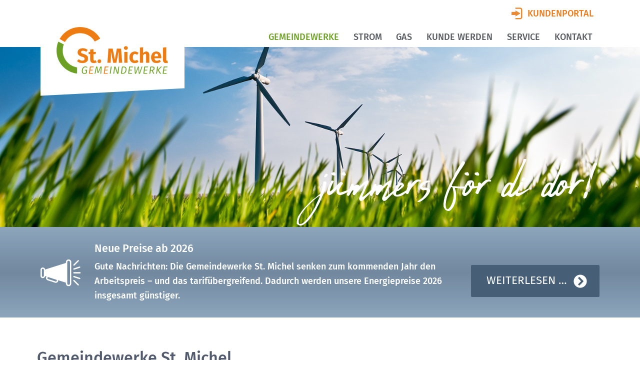

--- FILE ---
content_type: text/html; charset=UTF-8
request_url: https://www.gemeindewerke-st-michel.de/gemeindewerke.html
body_size: 4316
content:
<!DOCTYPE html>
<html lang="de">
<head>

      <meta charset="UTF-8">
    <title>Gemeindewerke - Gemeindewerke St. Michel</title>
    <base href="https://www.gemeindewerke-st-michel.de/">

          <meta name="robots" content="index,follow">
      <meta name="description" content="Die Gemeindewerke St. Michel betreiben eigene Windkraftanlagen und liefern Strom und Gas in der Region Dithmarschen. Setzen auch Sie auf erneuerbare Energien!">
      <meta name="generator" content="Contao Open Source CMS">
    
    
    <meta name="viewport" content="width=device-width,initial-scale=1.0">
        <link rel="stylesheet" href="/assets/contao/css/icons.min.css?v=e03c59c9"><link rel="stylesheet" href="/assets/colorbox/css/colorbox.min.css?v=83af8d5b"><link rel="stylesheet" href="/files/theme/dist/css/default.css?v=4b3101ae">        <script src="/assets/jquery/js/jquery.min.js?v=2e868dd8"></script>  
</head>
<body id="top">

      
    <div id="wrapper">

                        <header id="header">
            <div class="inside">
              
<div class="logo">
	<a href="./" title="Gemeindewerke St. Michel">
		<img src="/files/theme/dist/img/logo.png" alt="" width="315" />
	</a>
</div>
<div class="nav-toggler">
	<button class="nav-toggler__button">
		<span class="menu-icon">
			<span class="menu-icon__inner"></span>
		</span>
	</button>
</div>
<!-- indexer::stop -->
<nav class="mod_navigation nav nav--horizontal nav--right nav--main nav--mobile block">

  
  <a href="/gemeindewerke.html#skipNavigation1" class="invisible">Navigation überspringen</a>

  
<ul class="level_1">
            <li class="active submenu"><strong class="active submenu" aria-current="page" aria-haspopup="true">Gemeindewerke</strong>
<ul class="level_2">
            <li><a href="/neuigkeiten.html" title="Neuigkeiten">Neuigkeiten</a></li>
      </ul>
</li>
                <li class="submenu sibling"><a href="/strom.html" title="DithmarschenSTROM" class="submenu sibling" aria-haspopup="true">Strom</a>
<ul class="level_2">
            <li><a href="/strom/tarifrechner.html" title="DithmarschenStrom Tarifrechner">Tarifrechner</a></li>
      </ul>
</li>
                <li class="submenu sibling"><a href="/gas.html" title="DithmarschenGAS" class="submenu sibling" aria-haspopup="true">Gas</a>
<ul class="level_2">
            <li><a href="/gas/tarifrechner.html" title="DithmarschenGAS Tarifrechner">Tarifrechner</a></li>
      </ul>
</li>
                <li class="sibling"><a href="/kunde-werden.html" title="Kunde werden" class="sibling">Kunde werden</a></li>
                <li class="submenu sibling"><a href="/service.html" title="Service voller Energie" class="submenu sibling" aria-haspopup="true">Service</a>
<ul class="level_2">
            <li><a href="/service/downloads.html" title="Downloads">Downloads</a></li>
      </ul>
</li>
                <li class="sibling"><a href="/kontakt.html" title="Kontakt" class="sibling">Kontakt</a></li>
                <li class="icon icon--login nav-portal sibling"><a href="/kundenportal.html" title="Kundenportal" class="icon icon--login nav-portal sibling">Kundenportal</a></li>
      </ul>

  <span id="skipNavigation1" class="invisible"></span>

</nav>
<!-- indexer::continue -->

<!-- indexer::stop -->
<nav class="mod_customnav nav nav--top block">

  
  <a href="/gemeindewerke.html#skipNavigation20" class="invisible">Navigation überspringen</a>

  
<ul class="level_1">
            <li class="icon icon--login nav-portal"><a href="/kundenportal.html" title="Kundenportal" class="icon icon--login nav-portal">Kundenportal</a></li>
      </ul>

  <span id="skipNavigation20" class="invisible"></span>

</nav>
<!-- indexer::continue -->
            </div>
          </header>
              
      
              <div id="container">

                      <main id="main">
              <div class="inside">
                

  <div class="mod_article hero block" id="article-267">
  	<div class="inside">
    
          
<div class="ce_image ce_hero block">

        
  
  
<figure class="image_container">
  
  

<img src="/files/content/titelbilder/titel_windkraft3.jpg" width="1600" height="538" alt="">


  
  </figure>



</div>

<div class="ce_text hero__text hero__text--handwrite block">

        
  
    	<div class="text_container">
    	<p>jümmers för di dor!</p>  	</div>
  
  
  

</div>
    
        </div>
  </div>



  <div class="mod_article p-t-0 p-b-0 band band--highlight p-t-0 p-b-0 block" id="article-17">
  	<div class="inside">
    
          
<!-- indexer::stop -->
<div class="mod_newslist news-list news-list--highlight m-b-0 block">

        
  
      
<div class="layout_latest arc_1 block featured" itemscope itemtype="http://schema.org/Article">

  
  
  <h2 itemprop="name"><a href="/neuigkeiten/details/neue-preise-ab-2026.html" title="Den Artikel lesen: Neue Preise ab 2026">Neue Preise ab 2026</a></h2>
  
  <div class="content_container">

	  <div class="ce_text block" itemprop="description">
	    <p>Gute Nachrichten: Die Gemeindewerke St. Michel senken zum kommenden Jahr den Arbeitspreis – und das tarifübergreifend. Dadurch werden unsere Energiepreise 2026 insgesamt günstiger.</p>	  </div>
	
	  	    <p class="more"><a href="/neuigkeiten/details/neue-preise-ab-2026.html" title="Den Artikel lesen: Neue Preise ab 2026">Weiterlesen …<span class="invisible"> Neue Preise ab 2026</span></a></p>
	    
  </div>

</div>
      

</div>
<!-- indexer::continue -->
    
        </div>
  </div>



  <div class="mod_article block" id="article-250">
  	<div class="inside">
    
          
<div  class="row ce_rowStart">
<div  class="ce_columns ce_colStart col-md-6 ">

<h2 class="ce_headline">
  Gemeindewerke St. Michel</h2>

<div class="ce_text block">

        
  
    	<div class="text_container">
    	<p>Unser Kreis Dithmarschen im Allgemeinen und St. Michaelisdonn im Speziellen haben sich buchstäblich in Windeseile zu einem vielbeachteten Erzeuger und Exporteur von Erneuerbaren Energien entwickelt. Die Gemeindewerke St. Michel vermarkten die in der Region erzeugte Energie aus überwiegend regenerativen Quellen direkt vor Ort. Doch auch Kunden aus anderen Kommunen an der Westküste können auf unsere Angebote zugreifen.</p>
<h3>Engagement innerhalb der Gemeinde</h3>
<p>Die Gemeindewerke St. Michel betreiben drei Windkraftanlagen im eigenen Windpark und sind an weiteren Anlagen beteiligt. Darüber hinaus trägt unser kleines, engagiertes Team innerhalb der Gemeindewerke dafür Sorge, dass kommunale Liegenschaften nachhaltig versorgt und deren enorme Potenziale für Energieeinsparung maximal ausgeschöpft werden.</p>
<p>Dazu gehört beispielsweise die Versorgung des Feuerwehrgerätehauses, der 18 Wohneinheiten des ehemaligen Seniorenwohnheims sowie die Sanierung und Vermietung der ehemaligen Tankstelle und heutigen Therapiepraxis bis hin zur Wärmeversorgung des 2000 Quadratmeter großen Multifunktionshauses – Begegnungsstätte und neues Herzstück von St. Michaelisdonn.</p>
<p>Machen auch Sie sich stark für Ihre Heimat und für die regenerativen Energiequellen der eigenen Region, für unser Heute und Morgen. Denn diese Verantwortung trägt jeder einzelne von uns in seinen Händen.</p>
<p><strong>Gemeindewerke St. Michel-Energie GmbH –</strong><br><strong>ein Unternehmen der Gemeinde St. Michaelisdonn</strong></p>  	</div>
  
  
  

</div>

</div>
<div class="col-md-6 ">
<div class="ce_image m-t-2 caption--right block">

        
  
  
<figure class="image_container">
  
  

<img src="/files/dummy-content/gemeindewerke.jpg" width="538" height="351" alt="">


  
      <figcaption class="caption">Team der Gemeindewerke St. Michel</figcaption>
  </figure>



</div>
</div>
</div>
    
        </div>
  </div>


<div class="hero__image">
	<img src="/files/content/footer/footer_nordsee.jpg" alt="Gemeindewerke St. Michel" />
	
	<div class="inside">
		
<div class="ce_text hero__text hero__text--handwrite block">

        
  
    	<div class="text_container">
    	<p class="p1">allns ut een Hand.</p>  	</div>
  
  
  

</div>

	</div>
</div>
<section class="band band--tint band--bg-image p-t-1 p-b-1">
	<div class="inside" style="background-image: url(/files/theme/dist/img/icons/region.svg);">
		<div  class="row ce_rowStart">
<div  class="ce_columns ce_colStart col-xs-12 col-sm-6 ">

<div class="ce_text text--inverted block">

            <h1>Unser Service</h1>
      
  
    	<div class="text_container">
    	<p>Unsere Region hat überzeugende Mehrwerte. Dazu zählen ohne Zweifel die gesunde Luft und der kräftige Wind und gleichermaßen die offene und herzliche Wesensart der Menschen, die hier leben und arbeiten. Das engagierte Team der Gemeindewerke St. Michel steckt – ebenso wie unsere Region selbst – voller Energie! Hier erhalten Sie auf Ihre Fragen zu jeder Zeit klare Antworten, statt ein Wirrwarr aus Zahlen und mehrdeutigem Fachjargon. Immer freundlich, immer persönlich.</p>
<p><strong>Gemeindewerke St. Michel<br></strong>Am Rathaus 8, 25693 St. Michaelisdonn<strong><br></strong>Tel.: +49 4853 - 88177 - 0, <a href="&#109;&#97;&#105;&#108;&#116;&#111;&#58;&#105;&#x6E;&#102;&#x6F;&#64;&#x67;&#101;&#x6D;&#101;&#x69;&#110;&#x64;&#101;&#x77;&#101;&#x72;&#107;&#x65;&#45;&#x73;&#116;&#x2D;&#109;&#x69;&#99;&#x68;&#101;&#x6C;&#46;&#x64;&#101;">&#105;&#x6E;&#102;&#x6F;&#64;&#x67;&#101;&#x6D;&#101;&#x69;&#110;&#x64;&#101;&#x77;&#101;&#x72;&#107;&#x65;&#45;&#x73;&#116;&#x2D;&#109;&#x69;&#99;&#x68;&#101;&#x6C;&#46;&#x64;&#101;</a></p>  	</div>
  
  
  

</div>

</div>
<div  class="ce_columns ce_colStart col-xs-12 col-sm-6 ">

<div class="ce_list text--inverted list list--numbered block">

        
  
  <ol>
          <li>Strom und Gas aus einer Hand und eine verlässliche Rund-um-Betreuung zu allen Fragen rund um Ihre Energieversorgung.</li>
          <li>Ob online, telefonisch oder persönlich vor Ort, die Mitarbeiter der Gemeindewerke St. Michel sind für Sie da, um Sie passgenau und fair zu beraten.</li>
          <li>Unser Kundenportal bietet Ihnen die Möglichkeit, Zählerstände einfach und bequem selbst zu übermitteln sowie Ihren Jahresverbrauch, Rechnungen etc. jederzeit einzusehen.</li>
      </ol>


</div>

</div>

</div>
  
		
	</div>
</section>              </div>
                          </main>
          
                                
                                
        </div>
      
      
                        <footer id="footer">
            <div class="inside">
              
<!-- indexer::stop -->
<nav class="mod_customnav nav nav--meta block">

  
  <a href="/gemeindewerke.html#skipNavigation23" class="invisible">Navigation überspringen</a>

  
<ul class="level_1">
            <li><a href="/agb-strom-106.html" title="AGB Strom">AGB Strom</a></li>
                <li><a href="/agb-gas-107.html" title="AGB Gas">AGB Gas</a></li>
                <li><a href="/impressum.html" title="Impressum">Impressum</a></li>
                <li><a href="/datenschutzerklaerung.html" title="Datenschutzerklärung">Datenschutzerklärung</a></li>
      </ul>

  <span id="skipNavigation23" class="invisible"></span>

</nav>
<!-- indexer::continue -->
            </div>
          </footer>
              
    </div>

      
  <script src="files/theme/dist/js/default.js"></script>
<script>
jQuery(function ($) {
  $('.nav-toggler__button').on('click', function(e) {
      e.preventDefault();
      $('.nav--mobile').toggleClass('nav--mobile--active');
      $('html').toggleClass('html--fixed');
  });
});
</script>


<script src="/assets/jquery-ui/js/jquery-ui.min.js?v=1.13.2"></script>
<script>
  jQuery(function($) {
    $(document).accordion({
      // Put custom options here
      heightStyle: 'content',
      header: '.toggler',
      collapsible: true,
      create: function(event, ui) {
        ui.header.addClass('active');
        $('.toggler').attr('tabindex', 0);
      },
      activate: function(event, ui) {
        ui.newHeader.addClass('active');
        ui.oldHeader.removeClass('active');
        $('.toggler').attr('tabindex', 0);
      }
    });
  });
</script>

<script src="/assets/colorbox/js/colorbox.min.js?v=1.6.4.2"></script>
<script>
  jQuery(function($) {
    $('a[data-lightbox]').map(function() {
      $(this).colorbox({
        // Put custom options here
        loop: false,
        rel: $(this).attr('data-lightbox'),
        maxWidth: '95%',
        maxHeight: '95%'
      });
    });
  });
</script>

<script src="/files/theme/dist/js/slick.min.js"></script>
<script>
  $(document).ready(function(){
	  $('.slider-wrapper').slick({
	    infinite: true,
		  slidesToShow: 3,
		  slidesToScroll: 1,
		  autoplay: false,
			autoplaySpeed: 4000,
		  dots: true,
		  arrows: false,

		  responsive: [
		    {
		      breakpoint: 1200,
		      settings: {
		        slidesToShow: 3,
		        slidesToScroll: 1,
		        infinite: true,
		        dots: true
		      }
		    },
		    {
		      breakpoint: 1080,
		      settings: {
		        slidesToShow: 2,
		        slidesToScroll: 1,
		        dots: true
		      }
		    },
		    {
		      breakpoint: 550,
		      settings: {
		        slidesToShow: 1,
		        slidesToScroll: 1,
		        dots: true
		      }
		    }
		    // You can unslick at a given breakpoint now by adding:
		    // settings: "unslick"
		    // instead of a settings object
		  ]

	  });
	});
</script>
<script>
 
    window.addEventListener('message', function(e) {
        var eventName = e.data[0];
        var data = e.data[1];
        switch(eventName) {
            case 'setISZHeight':
                var offsetpx  = 30;
                var minheight = 500;
                var newheight = data + offsetpx;
                if (minheight > newheight){
                    newheight = minheight;
                }
                document.getElementById('dnn_ctr545_IFrame_htmIFrame').style.height = newheight +"px";
                break;
        }
    }, false);
 
</script>
  <script type="application/ld+json">
{
    "@context": "https:\/\/schema.org",
    "@graph": [
        {
            "@type": "WebPage"
        },
        {
            "@id": "#\/schema\/image\/afffeba5-8e81-11e9-a728-d850e64a0d26",
            "@type": "ImageObject",
            "contentUrl": "\/files\/content\/titelbilder\/titel_windkraft3.jpg"
        },
        {
            "@id": "#\/schema\/image\/32f0ddb8-7cac-11e9-b30c-d850e64a0d26",
            "@type": "ImageObject",
            "caption": "Team der Gemeindewerke St. Michel",
            "contentUrl": "\/files\/dummy-content\/gemeindewerke.jpg"
        }
    ]
}
</script>
<script type="application/ld+json">
{
    "@context": "https:\/\/schema.contao.org",
    "@graph": [
        {
            "@type": "Page",
            "fePreview": false,
            "groups": [],
            "noSearch": false,
            "pageId": 3,
            "protected": false,
            "title": "Gemeindewerke"
        }
    ]
}
</script></body>
</html>


--- FILE ---
content_type: text/css
request_url: https://www.gemeindewerke-st-michel.de/files/theme/dist/css/default.css?v=4b3101ae
body_size: 13096
content:
@charset "UTF-8";
/**
  * Erdmann & Freunde - Nutshell
  * Starterkit
  * erdmann-freunde.de/nutshell/
  *
  * Lizenziert unter MIT OPEN SOURCE
  *
  */
/** Contents
  *
  * SETTINGS
  * ...variables
  *
  *
  * MIXINS
  * ...general
  * ...responsive
  *
  *
  * GENERIC
  * ...normalize
  * ...contao-reset
  * ...box-sizing
  *
  *
  * BASE
  * ...shared
  * ...page
  * ...type
  * ...grid
  * ...layout
  *
  *
  * COMPONENTS
  * ...media
  * ...tables
  * ...accordion
  * ...links
  * ...events
  * ...faq
  * ...forms
  * ...navs
  * ...news
  * ...newsletter
  * ...slider
  * ...downloads
  *
  */
/*! normalize.css v4.0.0 | MIT License | github.com/necolas/normalize.css */
/**
 * 1. Change the default font family in all browsers (opinionated).
 * 2. Prevent adjustments of font size after orientation changes in IE and iOS.
 */
html {
  font-family: sans-serif;
  /* 1 */
  -ms-text-size-adjust: 100%;
  /* 2 */
  -webkit-text-size-adjust: 100%;
  /* 2 */ }

/**
 * Remove the margin in all browsers (opinionated).
 */
body {
  margin: 0; }

/* HTML5 display definitions
   ========================================================================== */
/**
 * Add the correct display in IE 9-.
 * 1. Add the correct display in Edge, IE, and Firefox.
 * 2. Add the correct display in IE.
 */
article,
aside,
details,
figcaption,
figure,
footer,
header,
main,
menu,
nav,
section,
summary {
  /* 1 */
  display: block; }

/**
 * Add the correct display in IE 9-.
 */
audio,
canvas,
progress,
video {
  display: inline-block; }

/**
 * Add the correct display in iOS 4-7.
 */
audio:not([controls]) {
  display: none;
  height: 0; }

/**
 * Add the correct vertical alignment in Chrome, Firefox, and Opera.
 */
progress {
  vertical-align: baseline; }

/**
 * Add the correct display in IE 10-.
 * 1. Add the correct display in IE.
 */
template,
[hidden] {
  display: none; }

/* Links
   ========================================================================== */
/**
 * Remove the gray background on active links in IE 10.
 */
a {
  background-color: transparent; }

/**
 * Remove the outline on focused links when they are also active or hovered
 * in all browsers (opinionated).
 */
a:active,
a:hover {
  outline-width: 0; }

/* Text-level semantics
   ========================================================================== */
/**
 * 1. Remove the bottom border in Firefox 39-.
 * 2. Add the correct text decoration in Chrome, Edge, IE, Opera, and Safari.
 */
abbr[title] {
  border-bottom: none;
  /* 1 */
  text-decoration: underline;
  /* 2 */
  -webkit-text-decoration: underline dotted;
  text-decoration: underline dotted;
  /* 2 */ }

/**
 * Prevent the duplicate application of `bolder` by the next rule in Safari 6.
 */
b,
strong {
  font-weight: inherit; }

/**
 * Add the correct font weight in Chrome, Edge, and Safari.
 */
b,
strong {
  font-weight: bolder; }

/**
 * Add the correct font style in Android 4.3-.
 */
dfn {
  font-style: italic; }

/**
 * Correct the font size and margin on `h1` elements within `section` and
 * `article` contexts in Chrome, Firefox, and Safari.
 */
h1 {
  font-size: 2em;
  margin: 0.67em 0; }

/**
 * Add the correct background and color in IE 9-.
 */
mark {
  background-color: #ff0;
  color: #000; }

/**
 * Add the correct font size in all browsers.
 */
small {
  font-size: 80%; }

/**
 * Prevent `sub` and `sup` elements from affecting the line height in
 * all browsers.
 */
sub,
sup {
  font-size: 75%;
  line-height: 0;
  position: relative;
  vertical-align: baseline; }

sub {
  bottom: -0.25em; }

sup {
  top: -0.5em; }

/* Embedded content
   ========================================================================== */
/**
 * Remove the border on images inside links in IE 10-.
 */
img {
  border-style: none; }

/**
 * Hide the overflow in IE.
 */
svg:not(:root) {
  overflow: hidden; }

/* Grouping content
   ========================================================================== */
/**
 * 1. Correct the inheritance and scaling of font size in all browsers.
 * 2. Correct the odd `em` font sizing in all browsers.
 */
code,
kbd,
pre,
samp {
  font-family: monospace, monospace;
  /* 1 */
  font-size: 1em;
  /* 2 */ }

/**
 * Add the correct margin in IE 8.
 */
figure {
  margin: 1em 40px; }

/**
 * 1. Add the correct box sizing in Firefox.
 * 2. Show the overflow in Edge and IE.
 */
hr {
  -webkit-box-sizing: content-box;
  box-sizing: content-box;
  /* 1 */
  height: 0;
  /* 1 */
  overflow: visible;
  /* 2 */ }

/* Forms
   ========================================================================== */
/**
 * Change font properties to `inherit` in all browsers (opinionated).
 */
button,
input,
select,
textarea {
  font: inherit; }

/**
 * Restore the font weight unset by the previous rule.
 */
optgroup {
  font-weight: bold; }

/**
 * Show the overflow in IE.
 * 1. Show the overflow in Edge.
 * 2. Show the overflow in Edge, Firefox, and IE.
 */
button,
input,
select {
  /* 2 */
  overflow: visible; }

/**
 * Remove the margin in Safari.
 * 1. Remove the margin in Firefox and Safari.
 */
button,
input,
select,
textarea {
  /* 1 */
  margin: 0; }

/**
 * Remove the inheritence of text transform in Edge, Firefox, and IE.
 * 1. Remove the inheritence of text transform in Firefox.
 */
button,
select {
  /* 1 */
  text-transform: none; }

/**
 * Change the cursor in all browsers (opinionated).
 */
button,
[type="button"],
[type="reset"],
[type="submit"] {
  cursor: pointer; }

/**
 * Restore the default cursor to disabled elements unset by the previous rule.
 */
[disabled] {
  cursor: default; }

/**
 * 1. Prevent a WebKit bug where (2) destroys native `audio` and `video`
 *    controls in Android 4.
 * 2. Correct the inability to style clickable types in iOS.
 */
button,
html [type="button"],
[type="reset"],
[type="submit"] {
  -webkit-appearance: button;
  /* 2 */ }

/**
 * Remove the inner border and padding in Firefox.
 */
button::-moz-focus-inner,
input::-moz-focus-inner {
  border: 0;
  padding: 0; }

/**
 * Restore the focus styles unset by the previous rule.
 */
button:-moz-focusring,
input:-moz-focusring {
  outline: 1px dotted ButtonText; }

/**
 * Change the border, margin, and padding in all browsers (opinionated).
 */
fieldset {
  border: 1px solid #c0c0c0;
  margin: 0 2px;
  padding: 0.35em 0.625em 0.75em; }

/**
 * 1. Correct the text wrapping in Edge and IE.
 * 2. Correct the color inheritance from `fieldset` elements in IE.
 * 3. Remove the padding so developers are not caught out when they zero out
 *    `fieldset` elements in all browsers.
 */
legend {
  -webkit-box-sizing: border-box;
  box-sizing: border-box;
  /* 1 */
  color: inherit;
  /* 2 */
  display: table;
  /* 1 */
  max-width: 100%;
  /* 1 */
  padding: 0;
  /* 3 */
  white-space: normal;
  /* 1 */ }

/**
 * Remove the default vertical scrollbar in IE.
 */
textarea {
  overflow: auto; }

/**
 * 1. Add the correct box sizing in IE 10-.
 * 2. Remove the padding in IE 10-.
 */
[type="checkbox"],
[type="radio"] {
  -webkit-box-sizing: border-box;
  box-sizing: border-box;
  /* 1 */
  padding: 0;
  /* 2 */ }

/**
 * Correct the cursor style of increment and decrement buttons in Chrome.
 */
[type="number"]::-webkit-inner-spin-button,
[type="number"]::-webkit-outer-spin-button {
  height: auto; }

/**
 * Correct the odd appearance of search inputs in Chrome and Safari.
 */
[type="search"] {
  -webkit-appearance: textfield; }

/**
 * Remove the inner padding and cancel buttons in Chrome on OS X and
 * Safari on OS X.
 */
[type="search"]::-webkit-search-cancel-button,
[type="search"]::-webkit-search-decoration {
  -webkit-appearance: none; }

.float_left {
  float: left; }

.float_right {
  float: right; }

.block {
  overflow: hidden; }

.clear {
  height: 0.1px;
  font-size: 0.1px;
  line-height: 0.1px;
  clear: both; }

.invisible {
  width: 0;
  height: 0;
  left: -1000px;
  top: -1000px;
  position: absolute;
  overflow: hidden;
  display: inline; }

/**
 * Set the global `box-sizing` state to `border-box`.
 *
 * css-tricks.com/inheriting-box-sizing-probably-slightly-better-best-practice
 * paulirish.com/2012/box-sizing-border-box-ftw
 */
html {
  -webkit-box-sizing: border-box;
  box-sizing: border-box; }

*, *:before, *:after {
  -webkit-box-sizing: inherit;
  box-sizing: inherit; }

h1, h2, h3, h4, h5, h6 {
  margin-top: 0;
  margin-bottom: 0.8125rem; }

ul, ol, dl,
blockquote, p, address,
hr,
fieldset, figure,
pre {
  margin-bottom: 1.625rem; }

ul, ol, dd {
  margin-left: 1.625rem; }

.clearfix:after, [id="header"] .inside:after, .ce_gallery ul:after,
.row:after,
[id="footer"] > .inside:after,
.nav--horizontal ul:after,
.nav--breadcrumb ul:after,
.pagination:after,
.ce_sliderStart:after,
.news-list .layout_short:after,
.news-list .layout_latest:after,
.news-list .layout_simple:after,
.news-grid:after,
.news-list--highlight .content_container:after {
  content: "";
  display: table;
  clear: both; }

a {
  color: #f17a19; }

:not(p) a {
  text-decoration: none; }

figure {
  margin: 0; }

img {
  display: block;
  max-width: 100%;
  height: auto;
  margin: 0 auto; }

img {
  margin: 0; }

html {
  font-family: "Fira Sans", sans-serif, sans-serif;
  font-size: 1em;
  line-height: 1.625;
  background-color: #fff;
  color: #595c63;
  overflow-y: scroll;
  min-height: 100%;
  -webkit-text-size-adjust: 100%;
  -ms-text-size-adjust: 100%;
  -moz-osx-font-smoothing: grayscale;
  -webkit-font-smoothing: antialiased; }
  @media screen and (max-width: 34.3125em) {
    html {
      font-size: 0.875em; } }
  @media screen and (min-width: 71.3125em) {
    html {
      font-size: 1.125em; } }

html,
body {
  text-rendering: optimizeLegibility; }

/* fira-sans-300 - latin */
@font-face {
  font-family: 'Fira Sans';
  font-style: normal;
  font-weight: 300;
  src: local("Fira Sans Light"), local("FiraSans-Light"), url("../fonts/fira-sans-v9-latin-300.woff2") format("woff2"), url("../fonts/fira-sans-v9-latin-300.woff") format("woff");
  /* Chrome 6+, Firefox 3.6+, IE 9+, Safari 5.1+ */ }

/* fira-sans-300italic - latin */
@font-face {
  font-family: 'Fira Sans';
  font-style: italic;
  font-weight: 300;
  src: local("Fira Sans Light Italic"), local("FiraSans-LightItalic"), url("../fonts/fira-sans-v9-latin-300italic.woff2") format("woff2"), url("../fonts/fira-sans-v9-latin-300italic.woff") format("woff");
  /* Chrome 6+, Firefox 3.6+, IE 9+, Safari 5.1+ */ }

/* fira-sans-regular - latin */
@font-face {
  font-family: 'Fira Sans';
  font-style: normal;
  font-weight: 400;
  src: local("Fira Sans Regular"), local("FiraSans-Regular"), url("../fonts/fira-sans-v9-latin-regular.woff2") format("woff2"), url("../fonts/fira-sans-v9-latin-regular.woff") format("woff");
  /* Chrome 6+, Firefox 3.6+, IE 9+, Safari 5.1+ */ }

/* fira-sans-italic - latin */
@font-face {
  font-family: 'Fira Sans';
  font-style: italic;
  font-weight: 400;
  src: local("Fira Sans Italic"), local("FiraSans-Italic"), url("../fonts/fira-sans-v9-latin-italic.woff2") format("woff2"), url("../fonts/fira-sans-v9-latin-italic.woff") format("woff");
  /* Chrome 6+, Firefox 3.6+, IE 9+, Safari 5.1+ */ }

/* fira-sans-500 - latin */
@font-face {
  font-family: 'Fira Sans';
  font-style: normal;
  font-weight: 500;
  src: local("Fira Sans Medium"), local("FiraSans-Medium"), url("../fonts/fira-sans-v9-latin-500.woff2") format("woff2"), url("../fonts/fira-sans-v9-latin-500.woff") format("woff");
  /* Chrome 6+, Firefox 3.6+, IE 9+, Safari 5.1+ */ }

/* fira-sans-500italic - latin */
@font-face {
  font-family: 'Fira Sans';
  font-style: italic;
  font-weight: 500;
  src: local("Fira Sans Medium Italic"), local("FiraSans-MediumItalic"), url("../fonts/fira-sans-v9-latin-500italic.woff2") format("woff2"), url("../fonts/fira-sans-v9-latin-500italic.woff") format("woff");
  /* Chrome 6+, Firefox 3.6+, IE 9+, Safari 5.1+ */ }

/* fira-sans-700 - latin */
@font-face {
  font-family: 'Fira Sans';
  font-style: normal;
  font-weight: 700;
  src: local("Fira Sans Bold"), local("FiraSans-Bold"), url("../fonts/fira-sans-v9-latin-700.woff2") format("woff2"), url("../fonts/fira-sans-v9-latin-700.woff") format("woff");
  /* Chrome 6+, Firefox 3.6+, IE 9+, Safari 5.1+ */ }

/* fira-sans-700italic - latin */
@font-face {
  font-family: 'Fira Sans';
  font-style: italic;
  font-weight: 700;
  src: local("Fira Sans Bold Italic"), local("FiraSans-BoldItalic"), url("../fonts/fira-sans-v9-latin-700italic.woff2") format("woff2"), url("../fonts/fira-sans-v9-latin-700italic.woff") format("woff");
  /* Chrome 6+, Firefox 3.6+, IE 9+, Safari 5.1+ */ }

/*! Generated by Font Squirrel (https://www.fontsquirrel.com) on May 15, 2019 */
@font-face {
  font-family: 'abugetregular';
  src: url("../fonts/abuget-webfont.woff2") format("woff2"), url("../fonts/abuget-webfont.woff") format("woff");
  font-weight: normal;
  font-style: normal; }

h1, h2, h3, h4, h5, h6 {
  font-weight: 400;
  font-family: "Fira Sans", sans-serif; }

.heading--1.ce_headline, .heading--1 > h1:first-child, .heading--1 h2:first-child, .heading--1 h3:first-child, .heading--1 h4:first-child, .heading--1 h5:first-child, .heading--1 h6:first-child,
h1,
.ce_text .heading--1 {
  font-size: 1.7rem;
  line-height: 1.55;
  margin-bottom: 1rem; }
  @media screen and (min-width: 34.375em) {
    .heading--1.ce_headline, .heading--1 > h1:first-child, .heading--1 h2:first-child, .heading--1 h3:first-child, .heading--1 h4:first-child, .heading--1 h5:first-child, .heading--1 h6:first-child,
    h1,
    .ce_text .heading--1 {
      font-size: 1.7rem; } }
  @media screen and (min-width: 48em) {
    .heading--1.ce_headline, .heading--1 > h1:first-child, .heading--1 h2:first-child, .heading--1 h3:first-child, .heading--1 h4:first-child, .heading--1 h5:first-child, .heading--1 h6:first-child,
    h1,
    .ce_text .heading--1 {
      font-size: 2.25rem; } }
  @media screen and (min-width: 58.75em) {
    .heading--1.ce_headline, .heading--1 > h1:first-child, .heading--1 h2:first-child, .heading--1 h3:first-child, .heading--1 h4:first-child, .heading--1 h5:first-child, .heading--1 h6:first-child,
    h1,
    .ce_text .heading--1 {
      font-size: 2.25rem; } }
  @media screen and (min-width: 71.3125em) {
    .heading--1.ce_headline, .heading--1 > h1:first-child, .heading--1 h2:first-child, .heading--1 h3:first-child, .heading--1 h4:first-child, .heading--1 h5:first-child, .heading--1 h6:first-child,
    h1,
    .ce_text .heading--1 {
      font-size: 2.25rem; } }

p + h1,
ul + h1,
ol + h1 {
  margin-top: 2rem; }

.ce_text + .ce_text h1:first-child {
  margin-top: 0.375rem; }

h1 + h2 {
  margin-top: -1rem; }

.heading--2.ce_headline, .heading--2 > h1:first-child, .heading--2 h2:first-child, .heading--2 h3:first-child, .heading--2 h4:first-child, .heading--2 h5:first-child, .heading--2 h6:first-child,
h2,
.ce_text .heading--2,
.news-list h1 {
  font-size: 1.8rem;
  line-height: 1.5;
  margin-bottom: 1rem; }
  @media screen and (min-width: 34.375em) {
    .heading--2.ce_headline, .heading--2 > h1:first-child, .heading--2 h2:first-child, .heading--2 h3:first-child, .heading--2 h4:first-child, .heading--2 h5:first-child, .heading--2 h6:first-child,
    h2,
    .ce_text .heading--2,
    .news-list h1 {
      font-size: 1.8rem; } }
  @media screen and (min-width: 48em) {
    .heading--2.ce_headline, .heading--2 > h1:first-child, .heading--2 h2:first-child, .heading--2 h3:first-child, .heading--2 h4:first-child, .heading--2 h5:first-child, .heading--2 h6:first-child,
    h2,
    .ce_text .heading--2,
    .news-list h1 {
      font-size: 1.8rem; } }
  @media screen and (min-width: 58.75em) {
    .heading--2.ce_headline, .heading--2 > h1:first-child, .heading--2 h2:first-child, .heading--2 h3:first-child, .heading--2 h4:first-child, .heading--2 h5:first-child, .heading--2 h6:first-child,
    h2,
    .ce_text .heading--2,
    .news-list h1 {
      font-size: 1.8rem; } }
  @media screen and (min-width: 71.3125em) {
    .heading--2.ce_headline, .heading--2 > h1:first-child, .heading--2 h2:first-child, .heading--2 h3:first-child, .heading--2 h4:first-child, .heading--2 h5:first-child, .heading--2 h6:first-child,
    h2,
    .ce_text .heading--2,
    .news-list h1 {
      font-size: 1.8rem; } }

p + h2,
ul + h2,
ol + h2 {
  margin-top: 2rem; }

.ce_text + .ce_text h2:first-child {
  margin-top: 0.375rem; }

h2 + h3 {
  margin-top: -1rem; }

.heading--3.ce_headline, .heading--3 > h1:first-child, .heading--3 h2:first-child, .heading--3 h3:first-child, .heading--3 h4:first-child, .heading--3 h5:first-child, .heading--3 h6:first-child,
h3,
.ce_text .heading--3,
.news-list h2 {
  font-size: 1.275rem;
  line-height: 1.25;
  margin-bottom: 0.5rem; }
  @media screen and (min-width: 34.375em) {
    .heading--3.ce_headline, .heading--3 > h1:first-child, .heading--3 h2:first-child, .heading--3 h3:first-child, .heading--3 h4:first-child, .heading--3 h5:first-child, .heading--3 h6:first-child,
    h3,
    .ce_text .heading--3,
    .news-list h2 {
      font-size: 1.275rem; } }
  @media screen and (min-width: 48em) {
    .heading--3.ce_headline, .heading--3 > h1:first-child, .heading--3 h2:first-child, .heading--3 h3:first-child, .heading--3 h4:first-child, .heading--3 h5:first-child, .heading--3 h6:first-child,
    h3,
    .ce_text .heading--3,
    .news-list h2 {
      font-size: 1.33333rem; } }
  @media screen and (min-width: 58.75em) {
    .heading--3.ce_headline, .heading--3 > h1:first-child, .heading--3 h2:first-child, .heading--3 h3:first-child, .heading--3 h4:first-child, .heading--3 h5:first-child, .heading--3 h6:first-child,
    h3,
    .ce_text .heading--3,
    .news-list h2 {
      font-size: 1.33333rem; } }
  @media screen and (min-width: 71.3125em) {
    .heading--3.ce_headline, .heading--3 > h1:first-child, .heading--3 h2:first-child, .heading--3 h3:first-child, .heading--3 h4:first-child, .heading--3 h5:first-child, .heading--3 h6:first-child,
    h3,
    .ce_text .heading--3,
    .news-list h2 {
      font-size: 1.33333rem; } }

p + h3,
ul + h3,
ol + h3 {
  margin-top: 2rem; }

.ce_text + .ce_text h3:first-child {
  margin-top: 0.375rem; }

h3 + h4 {
  margin-top: -0.5rem; }

.heading--4.ce_headline, .heading--4 > h1:first-child, .heading--4 h2:first-child, .heading--4 h3:first-child, .heading--4 h4:first-child, .heading--4 h5:first-child, .heading--4 h6:first-child,
h4,
.ce_text .heading--4 {
  font-size: 1rem;
  line-height: 1;
  margin-bottom: 0.5rem; }
  @media screen and (min-width: 34.375em) {
    .heading--4.ce_headline, .heading--4 > h1:first-child, .heading--4 h2:first-child, .heading--4 h3:first-child, .heading--4 h4:first-child, .heading--4 h5:first-child, .heading--4 h6:first-child,
    h4,
    .ce_text .heading--4 {
      font-size: 1rem; } }
  @media screen and (min-width: 48em) {
    .heading--4.ce_headline, .heading--4 > h1:first-child, .heading--4 h2:first-child, .heading--4 h3:first-child, .heading--4 h4:first-child, .heading--4 h5:first-child, .heading--4 h6:first-child,
    h4,
    .ce_text .heading--4 {
      font-size: 1rem; } }
  @media screen and (min-width: 58.75em) {
    .heading--4.ce_headline, .heading--4 > h1:first-child, .heading--4 h2:first-child, .heading--4 h3:first-child, .heading--4 h4:first-child, .heading--4 h5:first-child, .heading--4 h6:first-child,
    h4,
    .ce_text .heading--4 {
      font-size: 1rem; } }
  @media screen and (min-width: 71.3125em) {
    .heading--4.ce_headline, .heading--4 > h1:first-child, .heading--4 h2:first-child, .heading--4 h3:first-child, .heading--4 h4:first-child, .heading--4 h5:first-child, .heading--4 h6:first-child,
    h4,
    .ce_text .heading--4 {
      font-size: 1rem; } }

p + h4,
ul + h4,
ol + h4 {
  margin-top: 1.5rem; }

.ce_text + .ce_text h4:first-child {
  margin-top: -0.125rem; }

h4 + h5 {
  margin-top: -0.5rem; }

.heading--5.ce_headline, .heading--5 > h1:first-child, .heading--5 h2:first-child, .heading--5 h3:first-child, .heading--5 h4:first-child, .heading--5 h5:first-child, .heading--5 h6:first-child,
h5,
.ce_text .heading--5 {
  font-size: 1rem;
  line-height: 1;
  margin-bottom: 0.5rem; }
  @media screen and (min-width: 34.375em) {
    .heading--5.ce_headline, .heading--5 > h1:first-child, .heading--5 h2:first-child, .heading--5 h3:first-child, .heading--5 h4:first-child, .heading--5 h5:first-child, .heading--5 h6:first-child,
    h5,
    .ce_text .heading--5 {
      font-size: 1rem; } }
  @media screen and (min-width: 48em) {
    .heading--5.ce_headline, .heading--5 > h1:first-child, .heading--5 h2:first-child, .heading--5 h3:first-child, .heading--5 h4:first-child, .heading--5 h5:first-child, .heading--5 h6:first-child,
    h5,
    .ce_text .heading--5 {
      font-size: 1rem; } }
  @media screen and (min-width: 58.75em) {
    .heading--5.ce_headline, .heading--5 > h1:first-child, .heading--5 h2:first-child, .heading--5 h3:first-child, .heading--5 h4:first-child, .heading--5 h5:first-child, .heading--5 h6:first-child,
    h5,
    .ce_text .heading--5 {
      font-size: 1rem; } }
  @media screen and (min-width: 71.3125em) {
    .heading--5.ce_headline, .heading--5 > h1:first-child, .heading--5 h2:first-child, .heading--5 h3:first-child, .heading--5 h4:first-child, .heading--5 h5:first-child, .heading--5 h6:first-child,
    h5,
    .ce_text .heading--5 {
      font-size: 1rem; } }

p + h5,
ul + h5,
ol + h5 {
  margin-top: 1.5rem; }

.ce_text + .ce_text h5:first-child {
  margin-top: -0.125rem; }

h5 + h6 {
  margin-top: -0.5rem; }


h6 {
  font-size: 1rem;
  line-height: 1;
  margin-bottom: 0.5rem; }
  @media screen and (min-width: 34.375em) {
    
    h6 {
      font-size: 1rem; } }
  @media screen and (min-width: 48em) {
    
    h6 {
      font-size: 1rem; } }
  @media screen and (min-width: 58.75em) {
    
    h6 {
      font-size: 1rem; } }
  @media screen and (min-width: 71.3125em) {
    
    h6 {
      font-size: 1rem; } }

p + h6,
ul + h6,
ol + h6 {
  margin-top: 1.5rem; }

.ce_text + .ce_text h6:first-child {
  margin-top: -0.125rem; }

p,
ul,
ol {
  margin-top: 0; }
  p a,
  ul a,
  ol a {
    color: #f17a19;
    text-decoration: underline; }
    p a:hover,
    ul a:hover,
    ol a:hover {
      text-decoration: none; }
  p:last-child,
  ul:last-child,
  ol:last-child {
    margin-bottom: 0; }

code {
  color: #f17a19; }

pre {
  padding: 1rem;
  background: #555;
  color: #fff;
  overflow-x: scroll; }

hr {
  margin-top: 1rem;
  margin-bottom: 1rem;
  border: 0;
  border-top: 1px solid rgba(0, 0, 0, 0.1); }

.li--block {
  margin-bottom: 1rem; }

.ce_text {
  margin-bottom: 1.625rem; }

::-moz-selection {
  background: #6ea325;
  color: #fff;
  opacity: 1; }

::selection {
  background: #6ea325;
  color: #fff;
  opacity: 1; }

h1, h2, h3, h4, h5, h6 {
  color: #525b6e; }

h1,
h2 {
  text-transform: initial;
  font-weight: 500; }

.heading--left {
  text-align: left; }

.heading--center {
  text-align: center; }

.text--center {
  text-align: center; }

h1 + h2,
h1 + .ce_text h2,
h2 + h3,
h2 + .ce_text h3 {
  margin-bottom: 1.625rem !important; }

h2 + h3 {
  margin-top: 0; }

p,
ul,
ol,
li {
  font-weight: 400; }

.row {
  margin-left: -0.9375rem;
  margin-right: -0.9375rem; }

.col-xs-1, .col-xs-2, .col-xs-3, .col-xs-4, .col-xs-5, .col-xs-6, .col-xs-7, .col-xs-8, .col-xs-9, .col-xs-10, .col-xs-11, .col-xs-12, .col-sm-1, .col-sm-2, .col-sm-3, .col-sm-4, .col-sm-5, .col-sm-6, .col-sm-7, .col-sm-8, .col-sm-9, .col-sm-10, .col-sm-11, .col-sm-12, .col-md-1, .col-md-2, .col-md-3, .col-md-4, .col-md-5, .col-md-6, .col-md-7, .col-md-8, .col-md-9, .col-md-10, .col-md-11, .col-md-12, .col-lg-1, .col-lg-2, .col-lg-3, .col-lg-4, .col-lg-5, .col-lg-6, .col-lg-7, .col-lg-8, .col-lg-9, .col-lg-10, .col-lg-11, .col-lg-12, .col-xl-1, .col-xl-2, .col-xl-3, .col-xl-4, .col-xl-5, .col-xl-6, .col-xl-7, .col-xl-8, .col-xl-9, .col-xl-10, .col-xl-11, .col-xl-12 {
  float: left;
  padding-left: 0.9375rem;
  padding-right: 0.9375rem;
  width: 100%; }

@media screen and (min-width: 0) {
  .col-xs-1 {
    width: 8.33333%; }
  .col-xs-2 {
    width: 16.66667%; }
  .col-xs-3 {
    width: 25%; }
  .col-xs-4 {
    width: 33.33333%; }
  .col-xs-5 {
    width: 41.66667%; }
  .col-xs-6 {
    width: 50%; }
  .col-xs-7 {
    width: 58.33333%; }
  .col-xs-8 {
    width: 66.66667%; }
  .col-xs-9 {
    width: 75%; }
  .col-xs-10 {
    width: 83.33333%; }
  .col-xs-11 {
    width: 91.66667%; }
  .col-xs-12 {
    width: 100%; } }

@media screen and (min-width: 0) {
  .offset-xs-0 {
    margin-left: 0%; }
  .offset-xs-1 {
    margin-left: 8.33333%; }
  .offset-xs-2 {
    margin-left: 16.66667%; }
  .offset-xs-3 {
    margin-left: 25%; }
  .offset-xs-4 {
    margin-left: 33.33333%; }
  .offset-xs-5 {
    margin-left: 41.66667%; }
  .offset-xs-6 {
    margin-left: 50%; }
  .offset-xs-7 {
    margin-left: 58.33333%; }
  .offset-xs-8 {
    margin-left: 66.66667%; }
  .offset-xs-9 {
    margin-left: 75%; }
  .offset-xs-10 {
    margin-left: 83.33333%; }
  .offset-xs-11 {
    margin-left: 91.66667%; } }

@media screen and (min-width: 0) {
  .pull-right-xs {
    float: right; }
  .pull-left-xs {
    float: left; } }

@media screen and (min-width: 0) {
  .clear-xs {
    clear: both; } }

@media screen and (min-width: 34.375em) {
  .clear-xs {
    clear: none; } }

@media screen and (min-width: 34.375em) {
  .col-sm-1 {
    width: 8.33333%; }
  .col-sm-2 {
    width: 16.66667%; }
  .col-sm-3 {
    width: 25%; }
  .col-sm-4 {
    width: 33.33333%; }
  .col-sm-5 {
    width: 41.66667%; }
  .col-sm-6 {
    width: 50%; }
  .col-sm-7 {
    width: 58.33333%; }
  .col-sm-8 {
    width: 66.66667%; }
  .col-sm-9 {
    width: 75%; }
  .col-sm-10 {
    width: 83.33333%; }
  .col-sm-11 {
    width: 91.66667%; }
  .col-sm-12 {
    width: 100%; } }

@media screen and (min-width: 34.375em) {
  .offset-sm-0 {
    margin-left: 0%; }
  .offset-sm-1 {
    margin-left: 8.33333%; }
  .offset-sm-2 {
    margin-left: 16.66667%; }
  .offset-sm-3 {
    margin-left: 25%; }
  .offset-sm-4 {
    margin-left: 33.33333%; }
  .offset-sm-5 {
    margin-left: 41.66667%; }
  .offset-sm-6 {
    margin-left: 50%; }
  .offset-sm-7 {
    margin-left: 58.33333%; }
  .offset-sm-8 {
    margin-left: 66.66667%; }
  .offset-sm-9 {
    margin-left: 75%; }
  .offset-sm-10 {
    margin-left: 83.33333%; }
  .offset-sm-11 {
    margin-left: 91.66667%; } }

@media screen and (min-width: 34.375em) {
  .pull-right-sm {
    float: right; }
  .pull-left-sm {
    float: left; } }

@media screen and (min-width: 34.375em) {
  .clear-sm {
    clear: both; } }

@media screen and (min-width: 48em) {
  .clear-sm {
    clear: none; } }

@media screen and (min-width: 48em) {
  .col-md-1 {
    width: 8.33333%; }
  .col-md-2 {
    width: 16.66667%; }
  .col-md-3 {
    width: 25%; }
  .col-md-4 {
    width: 33.33333%; }
  .col-md-5 {
    width: 41.66667%; }
  .col-md-6 {
    width: 50%; }
  .col-md-7 {
    width: 58.33333%; }
  .col-md-8 {
    width: 66.66667%; }
  .col-md-9 {
    width: 75%; }
  .col-md-10 {
    width: 83.33333%; }
  .col-md-11 {
    width: 91.66667%; }
  .col-md-12 {
    width: 100%; } }

@media screen and (min-width: 48em) {
  .offset-md-0 {
    margin-left: 0%; }
  .offset-md-1 {
    margin-left: 8.33333%; }
  .offset-md-2 {
    margin-left: 16.66667%; }
  .offset-md-3 {
    margin-left: 25%; }
  .offset-md-4 {
    margin-left: 33.33333%; }
  .offset-md-5 {
    margin-left: 41.66667%; }
  .offset-md-6 {
    margin-left: 50%; }
  .offset-md-7 {
    margin-left: 58.33333%; }
  .offset-md-8 {
    margin-left: 66.66667%; }
  .offset-md-9 {
    margin-left: 75%; }
  .offset-md-10 {
    margin-left: 83.33333%; }
  .offset-md-11 {
    margin-left: 91.66667%; } }

@media screen and (min-width: 48em) {
  .pull-right-md {
    float: right; }
  .pull-left-md {
    float: left; } }

@media screen and (min-width: 48em) {
  .clear-md {
    clear: both; } }

@media screen and (min-width: 58.75em) {
  .clear-md {
    clear: none; } }

@media screen and (min-width: 58.75em) {
  .col-lg-1 {
    width: 8.33333%; }
  .col-lg-2 {
    width: 16.66667%; }
  .col-lg-3 {
    width: 25%; }
  .col-lg-4 {
    width: 33.33333%; }
  .col-lg-5 {
    width: 41.66667%; }
  .col-lg-6 {
    width: 50%; }
  .col-lg-7 {
    width: 58.33333%; }
  .col-lg-8 {
    width: 66.66667%; }
  .col-lg-9 {
    width: 75%; }
  .col-lg-10 {
    width: 83.33333%; }
  .col-lg-11 {
    width: 91.66667%; }
  .col-lg-12 {
    width: 100%; } }

@media screen and (min-width: 58.75em) {
  .offset-lg-0 {
    margin-left: 0%; }
  .offset-lg-1 {
    margin-left: 8.33333%; }
  .offset-lg-2 {
    margin-left: 16.66667%; }
  .offset-lg-3 {
    margin-left: 25%; }
  .offset-lg-4 {
    margin-left: 33.33333%; }
  .offset-lg-5 {
    margin-left: 41.66667%; }
  .offset-lg-6 {
    margin-left: 50%; }
  .offset-lg-7 {
    margin-left: 58.33333%; }
  .offset-lg-8 {
    margin-left: 66.66667%; }
  .offset-lg-9 {
    margin-left: 75%; }
  .offset-lg-10 {
    margin-left: 83.33333%; }
  .offset-lg-11 {
    margin-left: 91.66667%; } }

@media screen and (min-width: 58.75em) {
  .pull-right-lg {
    float: right; }
  .pull-left-lg {
    float: left; } }

@media screen and (min-width: 58.75em) {
  .clear-lg {
    clear: both; } }

@media screen and (min-width: 71.3125em) {
  .clear-lg {
    clear: none; } }

@media screen and (min-width: 71.3125em) {
  .col-xl-1 {
    width: 8.33333%; }
  .col-xl-2 {
    width: 16.66667%; }
  .col-xl-3 {
    width: 25%; }
  .col-xl-4 {
    width: 33.33333%; }
  .col-xl-5 {
    width: 41.66667%; }
  .col-xl-6 {
    width: 50%; }
  .col-xl-7 {
    width: 58.33333%; }
  .col-xl-8 {
    width: 66.66667%; }
  .col-xl-9 {
    width: 75%; }
  .col-xl-10 {
    width: 83.33333%; }
  .col-xl-11 {
    width: 91.66667%; }
  .col-xl-12 {
    width: 100%; } }

@media screen and (min-width: 71.3125em) {
  .offset-xl-0 {
    margin-left: 0%; }
  .offset-xl-1 {
    margin-left: 8.33333%; }
  .offset-xl-2 {
    margin-left: 16.66667%; }
  .offset-xl-3 {
    margin-left: 25%; }
  .offset-xl-4 {
    margin-left: 33.33333%; }
  .offset-xl-5 {
    margin-left: 41.66667%; }
  .offset-xl-6 {
    margin-left: 50%; }
  .offset-xl-7 {
    margin-left: 58.33333%; }
  .offset-xl-8 {
    margin-left: 66.66667%; }
  .offset-xl-9 {
    margin-left: 75%; }
  .offset-xl-10 {
    margin-left: 83.33333%; }
  .offset-xl-11 {
    margin-left: 91.66667%; } }

@media screen and (min-width: 71.3125em) {
  .pull-right-xl {
    float: right; }
  .pull-left-xl {
    float: left; } }

@media screen and (min-width: 71.3125em) {
  .clear-xl {
    clear: both; } }

.row {
  min-width: 100%; }

.row--flex {
  display: -webkit-box;
  display: -ms-flexbox;
  display: flex;
  -ms-flex-wrap: wrap;
  flex-wrap: wrap; }
  .row--flex > * {
    display: -webkit-box;
    display: -ms-flexbox;
    display: flex;
    -webkit-box-orient: vertical;
    -webkit-box-direction: normal;
    -ms-flex-direction: column;
    flex-direction: column; }
  .row--flex .align-bottom {
    margin-bottom: 0;
    margin-top: auto; }

.row--reverse {
  -webkit-box-orient: horizontal;
  -webkit-box-direction: reverse;
  -ms-flex-direction: row-reverse;
  flex-direction: row-reverse;
  -webkit-box-pack: end;
  -ms-flex-pack: end;
  justify-content: flex-end; }

.row--center > * {
  -webkit-box-pack: center;
  -ms-flex-pack: center;
  justify-content: center; }

/**
  * Erdmann & Freunde - Nutshell
  * Starterkit
  * erdmann-freunde.de/nutshell/
  *
  * Lizenziert unter MIT OPEN SOURCE
  *
  */
[id="header"] {
  background: #ffffff;
  color: #595c63; }
  [id="header"] .inside {
    max-width: 66.625em;
    width: 100%;
    margin-left: auto;
    margin-right: auto;
    padding-left: 0.9375rem;
    padding-right: 0.9375rem; }

.mod_article {
  max-width: 66.625em;
  width: 100%;
  margin-left: auto;
  margin-right: auto;
  padding-left: 0.9375rem;
  padding-right: 0.9375rem;
  padding-top: 3.25rem;
  padding-bottom: 3.25rem;
  position: relative; }

.article--full {
  max-width: none;
  width: 100%;
  margin-left: auto;
  margin-right: auto;
  padding-top: 0;
  padding-bottom: 0; }

[id="footer"] > .inside {
  max-width: 66.625em;
  width: 100%;
  margin-left: auto;
  margin-right: auto;
  padding-left: 0.9375rem;
  padding-right: 0.9375rem; }

body {
  height: 100vh; }

[id="wrapper"] {
  display: -webkit-box;
  display: -ms-flexbox;
  display: flex;
  -webkit-box-orient: vertical;
  -webkit-box-direction: normal;
  -ms-flex-direction: column;
  flex-direction: column;
  min-height: 100%; }

[id="header"] {
  background: #ffffff;
  top: 0;
  position: relative;
  z-index: 1005;
  left: 0;
  right: 0;
  -webkit-box-flex: 0;
  -ms-flex: none;
  flex: none;
  color: #595c63; }
  [id="header"] .inside {
    padding: 0; }
    @media screen and (min-width: 48em) {
      [id="header"] .inside {
        padding-left: 0.9375rem;
        padding-right: 0.9375rem;
        width: 90%;
        display: -webkit-box;
        display: -ms-flexbox;
        display: flex;
        -webkit-box-align: end;
        -ms-flex-align: end;
        align-items: flex-end;
        -webkit-box-pack: justify;
        -ms-flex-pack: justify;
        justify-content: space-between;
        position: relative; }
        [id="header"] .inside:after {
          display: none; } }
  .header--relative [id="header"] {
    position: relative;
    border-bottom: 1px solid rgba(0, 0, 0, 0.1); }
  .header--invert [id="header"] {
    color: #fff; }
  .header--background [id="header"] {
    background: #555;
    background: #555; }

[id="container"] {
  -webkit-box-flex: 1;
  -ms-flex: 1 0 auto;
  flex: 1 0 auto;
  overflow: hidden; }

.mod_article {
  width: 91%;
  padding-top: 1.625rem;
  padding-bottom: 1.625rem; }
  @media screen and (min-width: 58.75em) {
    .mod_article {
      padding-top: 3.25rem;
      padding-bottom: 3.25rem; } }
  .mod_article .inside > .last {
    margin-bottom: 0; }

.article--full {
  max-width: none;
  width: 100%;
  margin-left: auto;
  margin-right: auto;
  padding: 0; }
  .article--full > .inside {
    max-width: none;
    width: 100%;
    margin-left: auto;
    margin-right: auto; }
  .article--full.band > .inside {
    max-width: none;
    width: 100%;
    margin-left: auto;
    margin-right: auto; }

.article--left-full {
  max-width: none;
  width: 100%;
  margin-left: auto;
  margin-right: auto;
  padding-left: 0;
  padding-right: 0; }
  @media screen and (min-width: 34.375em) {
    .article--left-full {
      padding-left: 0;
      padding-right: 3.25rem; } }
  @media screen and (min-width: 71.3125em) {
    .article--left-full {
      padding-right: calc(((100vw - 66.625em) / 2) + 0.9375rem); } }

[id="footer"] {
  -webkit-box-flex: 0;
  -ms-flex: none;
  flex: none;
  background: #ffffff;
  color: #525b6e;
  position: relative;
  z-index: 0; }
  [id="footer"] > .inside {
    width: 90%; }

.band {
  max-width: none;
  width: 100%;
  margin-left: auto;
  margin-right: auto;
  padding-left: 0;
  padding-right: 0;
  position: relative; }
  .band .inside {
    max-width: 66.625em;
    width: 100%;
    margin-left: auto;
    margin-right: auto;
    padding-left: 0.9375rem;
    padding-right: 0.9375rem;
    width: 90%; }

.band--highlight {
  background: -webkit-gradient(linear, left top, left bottom, from(#8DA6BC), color-stop(50%, #71889f), to(#8DA6BC));
  background: -o-linear-gradient(top, #8DA6BC 0%, #71889f 50%, #8DA6BC 100%);
  background: linear-gradient(180deg, #8DA6BC 0%, #71889f 50%, #8DA6BC 100%);
  color: #fff; }
  .band--highlight a {
    color: inherit; }
  .band--highlight p {
    font-weight: 500; }

.band--light {
  background-color: #f5f5f5; }

.band--tint {
  background: -webkit-gradient(linear, left top, right top, from(#ee7814), to(#ef7814));
  background: -o-linear-gradient(left, #ee7814 0%, #ef7814 100%);
  background: linear-gradient(90deg, #ee7814 0%, #ef7814 100%); }

.band--bg {
  background-image: url(/files/theme/dist/img/windraeder.svg);
  background-repeat: no-repeat;
  background-position: right bottom;
  background-size: contain; }

.band--bg-image .inside {
  background-repeat: no-repeat;
  background-position: 0 50%;
  background-size: contain;
  padding: 4rem 0 8rem; }

.image--left img {
  text-align: left;
  margin-left: 0; }

.image--right img {
  text-align: right;
  margin-right: 0; }

.image--center img {
  text-align: center;
  margin-left: auto;
  margin-right: auto; }

.ce_gallery ul {
  margin-left: -0.9375rem;
  margin-right: -0.9375rem;
  padding: 0;
  list-style-type: none; }

.ce_gallery li {
  float: left;
  padding-left: 0.9375rem;
  padding-right: 0.9375rem;
  margin-bottom: 1.875rem; }

.ce_gallery .cols_2 li {
  width: 50%; }

.ce_gallery .cols_3 li {
  width: 50%; }
  @media screen and (min-width: 48em) {
    .ce_gallery .cols_3 li {
      width: 33.33333%; } }

.ce_gallery .cols_4 li {
  width: 50%; }
  @media screen and (min-width: 48em) {
    .ce_gallery .cols_4 li {
      width: 25%; } }

.ce_gallery .cols_5 li {
  width: 50%; }
  @media screen and (min-width: 48em) {
    .ce_gallery .cols_5 li {
      width: 20%; } }

.ce_gallery .cols_6 li {
  width: 50%; }
  @media screen and (min-width: 48em) {
    .ce_gallery .cols_6 li {
      width: 16.66667%; } }

.ce_gallery img {
  display: block; }

.ce_player .inside,
.ce_player .mejs-video,
.ce_player .mejs__video,
.ce_youtube .inside,
.ce_youtube .mejs-video,
.ce_youtube .mejs__video {
  margin-left: auto;
  margin-right: auto; }

.ce_player .mejs-video,
.ce_player .mejs__video,
.ce_youtube .mejs-video,
.ce_youtube .mejs__video {
  width: 100% !important;
  height: auto !important;
  padding-top: 56.25%; }

.ce_player .mejs-audio,
.ce_player .mejs__audio,
.ce_youtube .mejs-audio,
.ce_youtube .mejs__audio {
  margin-top: 30px; }
  .ce_player .mejs-audio audio,
  .ce_player .mejs__audio audio,
  .ce_youtube .mejs-audio audio,
  .ce_youtube .mejs__audio audio {
    height: auto; }

.ce_player .mejs-overlay,
.ce_player .mejs-poster,
.ce_player .mejs__overlay,
.ce_player .mejs__poster,
.ce_youtube .mejs-overlay,
.ce_youtube .mejs-poster,
.ce_youtube .mejs__overlay,
.ce_youtube .mejs__poster {
  width: 100% !important;
  height: 100% !important; }

.ce_player .mejs-video .mejs-mediaelement video,
.ce_player .mejs-video .mejs-mediaelement .me-plugin,
.ce_player .mejs-video .mejs-mediaelement embed,
.ce_youtube .mejs-video .mejs-mediaelement video,
.ce_youtube .mejs-video .mejs-mediaelement .me-plugin,
.ce_youtube .mejs-video .mejs-mediaelement embed {
  position: absolute;
  top: 0;
  left: 0;
  right: 0;
  bottom: 0;
  width: 100% !important;
  height: 100% !important; }

.ce_player .mejs__video .mejs__mediaelement video,
.ce_player .mejs__video .mejs__mediaelement .me__plugin,
.ce_player .mejs__video .mejs__mediaelement embed,
.ce_youtube .mejs__video .mejs__mediaelement video,
.ce_youtube .mejs__video .mejs__mediaelement .me__plugin,
.ce_youtube .mejs__video .mejs__mediaelement embed {
  position: absolute;
  top: 0;
  left: 0;
  right: 0;
  bottom: 0;
  width: 100% !important;
  height: 100% !important; }

.ce_youtube {
  position: relative;
  padding-bottom: 56.25%;
  width: 100%;
  height: auto; }
  .ce_youtube iframe {
    border: 0;
    position: absolute;
    top: 0;
    left: 0;
    right: 0;
    bottom: 0;
    width: 100% !important;
    height: 100% !important; }

.caption--right {
  text-align: right; }
  .caption--right img {
    margin-left: auto;
    margin-right: 0; }
  .caption--right .caption {
    text-align: right; }

.ce_gallery img {
  border: 1px solid rgba(0, 0, 0, 0.1);
  padding: 0.40625rem; }

a.btn,
span.btn,
button.btn, div.btn > a,
div.btn > button,
.ce_toplink > a,
.ce_toplink > button,
.toplink > a,
.toplink > button, .news-list .more a, input.submit,
button.submit {
  border-radius: 2px;
  padding: 0.40625rem 1.625rem;
  display: inline-block;
  border: 1px solid transparent;
  font-family: "Fira Sans", sans-serif;
  font-weight: 400;
  line-height: 1.625;
  text-align: center;
  background: transparent;
  background-image: none;
  white-space: nowrap; }

a.btn,
span.btn,
button.btn {
  margin-bottom: 1.625rem; }

a.btn--primary, .news-list .more a,
span.btn--primary,
button.btn--primary,
input.submit,
button.submit {
  background: #6ea325;
  color: #ffffff; }
  a.btn--primary:hover, .news-list .more a:hover,
  span.btn--primary:hover,
  button.btn--primary:hover,
  input.submit:hover,
  button.submit:hover {
    background: #52791c; }

div.btn:not(:last-child),
.ce_toplink:not(:last-child),
.toplink:not(:last-child) {
  margin-bottom: 1.625rem; }

div.btn--primary > a,
div.btn--primary > button,
.ce_toplink > a,
.ce_toplink > button,
.toplink > a,
.toplink > button {
  background: #6ea325;
  color: #ffffff; }
  div.btn--primary > a:hover,
  div.btn--primary > button:hover,
  .ce_toplink > a:hover,
  .ce_toplink > button:hover,
  .toplink > a:hover,
  .toplink > button:hover {
    background: #52791c; }

.div.btn--left {
  text-align: left; }

div.btn--center {
  text-align: center; }

div.btn--right {
  text-align: right; }

.btn--floated {
  float: left;
  margin-right: 0.40625rem; }

.ce_toplink a,
.toplink a {
  text-decoration: none; }

.back {
  border-top: 1px solid rgba(0, 0, 0, 0.1);
  margin-top: 1.625rem;
  padding-top: 0.8125rem; }
  .back a {
    text-decoration: none; }
    .back a:before {
      font-size: 0.75rem;
      line-height: 1.4;
      padding-bottom: 0.25rem;
      display: inline-block;
      content: "◄";
      vertical-align: middle;
      margin-right: 0.40625rem; }

a.btn,
span.btn,
button.btn, div.btn > a,
div.btn > button,
.ce_toplink > a,
.ce_toplink > button,
.toplink > a,
.toplink > button, .news-list .more a, input.submit,
button.submit {
  font-size: 1.25rem;
  text-transform: uppercase;
  padding: 0.6rem 3.5rem 0.7rem 1.625rem;
  position: relative; }
  a.btn:after,
  span.btn:after,
  button.btn:after, div.btn > a:after,
  div.btn > button:after,
  .ce_toplink > a:after,
  .ce_toplink > button:after,
  .toplink > a:after,
  .toplink > button:after, .news-list .more a:after, input.submit:after,
  button.submit:after {
    color: #fff;
    content: '';
    width: 1.5rem;
    height: 100%;
    display: block;
    position: absolute;
    right: 1.3rem;
    top: 0;
    background-image: url(/files/theme/dist/img/icons/pfeil-kreis-rechts.svg);
    background-size: contain;
    background-repeat: no-repeat;
    background-position: center center; }

.hero a.btn--primary, .hero .news-list .more a, .news-list .more .hero a, .hero span.btn--primary, .hero button.btn--primary, .hero input.submit,
.hero button.submit {
  background: #6ea325;
  border-width: 0;
  color: #fff;
  font-size: 1.4rem;
  font-weight: 700;
  text-transform: initial; }

.hero a.btn--secondary, .hero
span.btn--secondary, .hero
button.btn--secondary {
  background-color: #f17a19;
  border-width: 0;
  color: #fff;
  font-size: 1.4rem;
  font-weight: 700;
  text-transform: initial; }

a.btn--tertiary,
span.btn--tertiary,
button.btn--tertiary {
  background-color: #525b6e; }

.nav ul {
  list-style-type: none;
  margin: 0;
  padding: 0; }

.nav a {
  text-decoration: none; }

@media screen and (min-width: 64em) {
  .nav--horizontal li {
    float: left; } }

.nav--horizontal a,
.nav--horizontal span.active,
.nav--horizontal span.trail,
.nav--horizontal strong.active,
.nav--horizontal strong.trail {
  display: block;
  padding: 0.8125rem 1.625rem; }

.nav--right {
  float: right; }

.nav--vertical a,
.nav--vertical span.active,
.nav--vertical span.trail,
.nav--vertical strong.active,
.nav--vertical strong.trail {
  display: block;
  padding: 0.8125rem 1.625rem; }

.nav--border {
  border: 1px solid rgba(0, 0, 0, 0.1); }
  .nav--border a,
  .nav--border span.active,
  .nav--border span.trail,
  .nav--border strong.active,
  .nav--border strong.trail {
    padding: 1.625rem 1.625rem;
    border-bottom: 1px solid rgba(0, 0, 0, 0.1); }
    .nav--border a.last,
    .nav--border span.active.last,
    .nav--border span.trail.last,
    .nav--border strong.active.last,
    .nav--border strong.trail.last {
      border-bottom: 0; }

.nav--breadcrumb {
  border: 1px solid rgba(0, 0, 0, 0.1);
  padding: 0.8125rem 1.625rem; }
  @media screen and (min-width: 64em) {
    .nav--breadcrumb li {
      float: left;
      padding-right: 1.625rem; } }
  .nav--breadcrumb a:after {
    font-size: 0.75rem;
    display: inline-block;
    content: "►";
    vertical-align: middle;
    padding-left: 1.625rem; }

.nav--select select {
  -webkit-appearance: none;
  background: transparent;
  border: 1px solid rgba(0, 0, 0, 0.1);
  padding: 0.40625rem 0.8125rem; }

.nav--select .submit {
  vertical-align: middle;
  padding: 0.40625rem 0.8125rem; }

.nav--pager ul {
  text-align: center; }

.nav--pager li {
  display: inline-block; }

.nav--pager .empty {
  width: 0;
  height: 0;
  left: -1000px;
  top: -1000px;
  position: absolute;
  overflow: hidden;
  display: inline; }

.nav--pager a {
  padding: 0.8125rem; }

.pagination {
  margin-top: 1.625rem;
  clear: both;
  text-align: center;
  line-height: 1; }
  .pagination ul {
    list-style-type: none;
    margin: 0;
    padding: 0; }
  .pagination a {
    text-decoration: none; }
  .pagination p {
    padding: 0.40625rem;
    padding-left: 0;
    margin: 0.40625rem;
    margin-left: 0;
    border-top: 1px solid transparent; }
  .pagination li {
    display: inline; }
  .pagination a,
  .pagination strong {
    display: inline-block;
    padding: 0.40625rem;
    margin: 0.40625rem; }
  .pagination strong {
    border: 1px solid rgba(0, 0, 0, 0.1); font-weight: normal;}
  .pagination a.next {
    margin-right: 0;
    padding-right: 0; }
  @media screen and (min-width: 34.375em) {
    .pagination p {
      float: left; }
    .pagination p + ul {
      float: right; } }

.nav--main {
  line-height: 1em;
  font-family: "Fira Sans", sans-serif;
  font-weight: 500;
  display: -webkit-box;
  display: -ms-flexbox;
  display: flex;
  -webkit-box-pack: end;
  -ms-flex-pack: end;
  justify-content: flex-end; }
  .nav--main a,
  .nav--main span.active,
  .nav--main span.trail,
  .nav--main strong.active,
  .nav--main strong.trail {
    padding: 0;
    text-decoration: none;
    font-weight: 500; }
  .nav--main a {
    color: inherit; }
  .nav--main span.active,
  .nav--main span.trail,
  .nav--main strong.active,
  .nav--main strong.trail {
    color: #6ea325; }
  .nav--main .level_1 > li {
    margin: 0 0.8rem; }
    .nav--main .level_1 > li > a,
    .nav--main .level_1 > li > strong {
      text-transform: uppercase;
      padding-top: 0.7rem;
      padding-bottom: 0.5rem;
      border-bottom: 2px solid transparent; }
      @media screen and (min-width: 1141px) {
        .nav--main .level_1 > li > a,
        .nav--main .level_1 > li > strong {
          font-size: 1rem; } }
    .nav--main .level_1 > li:hover > a,
    .nav--main .level_1 > li:hover > strong {
      border-color: currentColor; }
  @media screen and (min-width: 64em) {
    .nav--main li.nav-portal {
      display: none; } }
  .nav--main .level_2 {
    z-index: 1001;
    overflow: hidden; }
    @media screen and (min-width: 64em) {
      .nav--main .level_2 {
        max-height: 0;
        opacity: 0;
        position: absolute;
        padding: 0 1.625rem;
        margin-left: -1.625rem;
        -webkit-transition: opacity 0.2s 0.3s, max-height 0s 0.6s;
        -o-transition: opacity 0.2s 0.3s, max-height 0s 0.6s;
        transition: opacity 0.2s 0.3s, max-height 0s 0.6s; } }
    .nav--main .level_2 > li {
      float: none;
      padding: 0 0.8125rem;
      background: #fff; }
    @media screen and (min-width: 64em) {
      .nav--main .level_2 > li.first {
        padding-top: 0.40625rem; }
      .nav--main .level_2 > li.last {
        padding-bottom: 0.40625rem; }
      .nav--main .level_2 a {
        color: inherit;
        background: url(/files/theme/dist/img/icons/navigation-arrow-right.svg) center left/0.40625rem no-repeat; }
        .nav--main .level_2 a:hover {
          color: #f17a19;
          background: url(/files/theme/dist/img/icons/navigation-arrow-right--highlight.svg) center left/0.40625rem no-repeat; }
      .nav--main .level_2 strong {
        color: #f17a19;
        background: url(/files/theme/dist/img/icons/navigation-arrow-right--highlight.svg) center left/0.40625rem no-repeat; } }
    .nav--main .level_2 a,
    .nav--main .level_2 span.active,
    .nav--main .level_2 span.trail,
    .nav--main .level_2 strong.active,
    .nav--main .level_2 strong.trail {
      padding: 0.50781rem 0.71094rem;
      margin: 0;
      font-size: 0.9rem; }
  .nav--main li.submenu:hover .level_2 {
    z-index: 1004;
    max-height: 9999px;
    opacity: 1;
    -webkit-transition-delay: 0s;
    -o-transition-delay: 0s;
    transition-delay: 0s; }
  @media screen and (min-width: 64em) {
    .nav--main .level_3 {
      margin-left: 0.8125rem; } }
  .nav--main .level_3 li {
    float: none; }
  .nav--main .level_3 a,
  .nav--main .level_3 span.active,
  .nav--main .level_3 span.trail,
  .nav--main .level_3 strong.active,
  .nav--main .level_3 strong.trail {
    text-transform: none; }

@media screen and (max-width: 63.9375em) {
  .nav--mobile {
    max-height: 0;
    visibility: hidden;
    -webkit-transition: max-height 0s 3s, background 0.3s;
    -o-transition: max-height 0s 3s, background 0.3s;
    transition: max-height 0s 3s, background 0.3s;
    background: transparent;
    position: fixed;
    left: 0;
    top: 0;
    width: 100%;
    height: 100%;
    z-index: -1;
    visibility: visible;
    font-size: 1.5rem; }
    .nav--mobile > ul {
      position: relative;
      top: 40%;
      width: 100%;
      -webkit-transform: translateY(-40%);
      -ms-transform: translateY(-40%);
      transform: translateY(-40%);
      max-height: 100%;
      padding-top: 5rem;
      padding-left: 1.625rem;
      padding-right: 1.625rem;
      overflow-y: scroll;
      -webkit-overflow-scrolling: touch;
      -ms-touch-action: touch;
      -ms-overflow-style: none; }
    .nav--mobile > ul > li {
      -webkit-transition: opacity 0.3s, -webkit-transform 0.3s;
      transition: opacity 0.3s, -webkit-transform 0.3s;
      -o-transition: transform 0.3s, opacity 0.3s;
      transition: transform 0.3s, opacity 0.3s;
      transition: transform 0.3s, opacity 0.3s, -webkit-transform 0.3s;
      opacity: 0;
      margin-top: 1.625rem;
      margin-bottom: 1.625rem; } }
    @media screen and (max-width: 63.9375em) and (min-width: 64em) {
      .nav--mobile > ul > li {
        opacity: 1; } }

@media screen and (max-width: 63.9375em) {
    .nav--mobile .level_2 li {
      background: transparent;
      padding-left: 1.625rem; }
    .nav--mobile a,
    .nav--mobile strong.active,
    .nav--mobile strong.trail {
      padding-left: 1.625rem;
      padding-right: 1.625rem; }
    .nav--mobile a,
    .nav--mobile strong.active {
      background: url(/files/theme/dist/img/icons/navigation-arrow-right.svg) center left/0.73125rem no-repeat; }
    .nav--mobile strong.active,
    .nav--mobile strong.trail {
      background: url(/files/theme/dist/img/icons/navigation-arrow-right--highlight-green.svg) center left/0.73125rem no-repeat;
      color: #6ea325; }
    .nav--mobile .level_2 a,
    .nav--mobile .level_2 strong.active,
    .nav--mobile .level_2 strong.trail {
      background-size: 0.40625rem;
      padding-left: 0.8125rem;
      padding-right: 1.625rem; } }

.ie9 .nav--mobile > ul {
  overflow-y: auto; }

@media screen and (max-width: 63.9375em) {
  .nav--mobile--active {
    max-height: 100%;
    -webkit-transition: max-height 0s, background 0.3s;
    -o-transition: max-height 0s, background 0.3s;
    transition: max-height 0s, background 0.3s;
    background: rgba(255, 255, 255, 0.9);
    z-index: 1004; }
    .nav--mobile--active > ul > li {
      -webkit-transform: translateY(-0.8125rem);
      -ms-transform: translateY(-0.8125rem);
      transform: translateY(-0.8125rem);
      opacity: 1; }
      .nav--mobile--active > ul > li:nth-child(1) {
        -webkit-transition-delay: 0.125s;
        -o-transition-delay: 0.125s;
        transition-delay: 0.125s; }
      .nav--mobile--active > ul > li:nth-child(2) {
        -webkit-transition-delay: 0.25s;
        -o-transition-delay: 0.25s;
        transition-delay: 0.25s; }
      .nav--mobile--active > ul > li:nth-child(3) {
        -webkit-transition-delay: 0.375s;
        -o-transition-delay: 0.375s;
        transition-delay: 0.375s; }
      .nav--mobile--active > ul > li:nth-child(4) {
        -webkit-transition-delay: 0.5s;
        -o-transition-delay: 0.5s;
        transition-delay: 0.5s; }
      .nav--mobile--active > ul > li:nth-child(5) {
        -webkit-transition-delay: 0.625s;
        -o-transition-delay: 0.625s;
        transition-delay: 0.625s; }
      .nav--mobile--active > ul > li:nth-child(6) {
        -webkit-transition-delay: 0.75s;
        -o-transition-delay: 0.75s;
        transition-delay: 0.75s; }
      .nav--mobile--active > ul > li:nth-child(7) {
        -webkit-transition-delay: 0.875s;
        -o-transition-delay: 0.875s;
        transition-delay: 0.875s; } }

.nav-toggler {
  font-family: sans-serif;
  position: absolute;
  top: 0;
  right: 1.625rem;
  z-index: 1005;
  display: -webkit-box;
  display: -ms-flexbox;
  display: flex;
  height: 100%; }
  @media screen and (min-width: 64em) {
    .nav-toggler {
      display: none; } }

.nav-toggler__button {
  background: none;
  border: none;
  outline: none;
  font-weight: 700;
  display: inline-block;
  margin: 0;
  cursor: pointer;
  color: currentColor;
  padding: 0.20312rem 0; }

.menu-icon {
  position: relative;
  width: 3rem;
  height: 1.625rem;
  display: inline-block;
  vertical-align: top; }

.menu-icon__inner {
  width: 100%;
  background-color: currentcolor;
  position: absolute;
  left: 0;
  top: 50%;
  margin-top: -3.5px;
  height: 7px;
  -webkit-transition: -webkit-transform 0.15s ease;
  transition: -webkit-transform 0.15s ease;
  -o-transition: transform 0.15s ease;
  transition: transform 0.15s ease;
  transition: transform 0.15s ease, -webkit-transform 0.15s ease; }
  .menu-icon__inner:after, .menu-icon__inner:before {
    background-color: currentcolor;
    position: absolute;
    display: block;
    content: "";
    width: 100%;
    height: 7px;
    -webkit-transition: opacity 0.15s, -webkit-transform 0.15s ease;
    transition: opacity 0.15s, -webkit-transform 0.15s ease;
    -o-transition: transform 0.15s ease, opacity 0.15s;
    transition: transform 0.15s ease, opacity 0.15s;
    transition: transform 0.15s ease, opacity 0.15s, -webkit-transform 0.15s ease; }
  .menu-icon__inner:before {
    top: -14px; }
  .menu-icon__inner:after {
    bottom: -14px; }
  .html--fixed .menu-icon__inner {
    -webkit-transform: rotate(45deg);
    -ms-transform: rotate(45deg);
    transform: rotate(45deg); }
    .html--fixed .menu-icon__inner:before {
      opacity: 0; }
    .html--fixed .menu-icon__inner:after {
      -webkit-transform: rotate(-90deg);
      -ms-transform: rotate(-90deg);
      transform: rotate(-90deg);
      bottom: 0; }

.nav--footer {
  float: left;
  padding-left: 0.9375rem;
  padding-right: 0.9375rem;
  width: 50%;
  padding-top: 1.625rem;
  padding-bottom: 1.625rem; }
  @media screen and (min-width: 58.75em) {
    .nav--footer {
      float: left;
      padding-left: 0.9375rem;
      padding-right: 0.9375rem;
      width: 25%; } }
  .nav--footer h6 {
    color: #fff;
    font-weight: 700; }
  .nav--footer a,
  .nav--footer strong {
    color: #f5f5f5;
    font-weight: 300;
    font-size: 0.8rem; }
  .nav--footer a:hover {
    color: #fff;
    text-decoration: underline; }

.nav--top {
  display: none;
  padding: 0 0.8125rem;
  position: absolute;
  width: 100%;
  left: 0;
  top: 0; }
  @media screen and (min-width: 64em) {
    .nav--top {
      display: block; } }
  .nav--top ul {
    display: -webkit-box;
    display: -ms-flexbox;
    display: flex;
    -webkit-box-pack: end;
    -ms-flex-pack: end;
    justify-content: flex-end; }
  .nav--top a,
  .nav--top strong {
    color: #f17a19;
    display: block;
    font-family: "Fira Sans", sans-serif;
    font-weight: 500;
    padding: 0.7rem 0.8rem;
    text-decoration: none;
    text-transform: uppercase; }
    .nav--top a.icon,
    .nav--top strong.icon {
      position: relative; }
      .nav--top a.icon:before,
      .nav--top strong.icon:before {
        content: '';
        position: absolute;
        left: -18px;
        top: 0;
        color: #f17a19;
        width: 22px;
        height: 100%;
        background-size: contain;
        background-repeat: no-repeat;
        background-position: center center; }
    .nav--top a.icon--login:before,
    .nav--top strong.icon--login:before {
      background-image: url(/files/theme/dist/img/icons/sign-in.svg); }

.nav--meta {
  padding: 1.8125rem 0;
  margin-right: -0.9375rem;
  margin-left: -0.9375rem; }
  @media screen and (min-width: 390px) {
    .nav--meta ul {
      display: -webkit-box;
      display: -ms-flexbox;
      display: flex;
      -webkit-box-pack: end;
      -ms-flex-pack: end;
      justify-content: flex-end; } }
  .nav--meta li {
    font-size: 1rem; }
    @media screen and (min-width: 390px) {
      .nav--meta li {
        font-size: 0.8rem; }
        .nav--meta li:not(:first-child):before {
          content: '|';
          padding-left: 0.40625rem;
          padding-right: 0.40625rem; } }
    @media screen and (min-width: 440px) {
      .nav--meta li {
        font-size: 1rem; } }
  .nav--meta a,
  .nav--meta strong {
    color: inherit;
    text-decoration: underline; }

.ce_sliderStart {
  margin-left: -0.9375rem;
  margin-right: -0.9375rem;
  overflow: visible; }

.slick-slide {
  opacity: 0;
  -webkit-transition: opacity 0.6s;
  -o-transition: opacity 0.6s;
  transition: opacity 0.6s;
  background: #6ea325; }
  .slick-slide.slick-active {
    opacity: 1;
    background: none; }

.slick-dots {
  clear: both;
  list-style-type: none;
  padding: 0;
  margin: 0;
  text-align: center; }
  .slick-dots li {
    display: inline-block; }
    .slick-dots li:focus {
      outline: none; }
  .slick-dots button {
    margin: 0 0.20312rem;
    background: transparent;
    border: 2px solid #595c63;
    padding: 0;
    text-indent: -9999px;
    border-radius: 50%;
    font-size: 1px;
    width: 14px;
    height: 14px; }
    .slick-dots button:focus {
      outline: none; }
  .slick-dots .slick-active button {
    background: #595c63; }

.slick-slide:focus {
  outline: none; }

.slick-track {
  display: -webkit-box;
  display: -ms-flexbox;
  display: flex;
  -ms-flex-wrap: wrap;
  flex-wrap: wrap; }
  .slick-track > * {
    display: -webkit-box;
    display: -ms-flexbox;
    display: flex;
    -webkit-box-orient: vertical;
    -webkit-box-direction: normal;
    -ms-flex-direction: column;
    flex-direction: column; }

.news-list {
  margin-bottom: 1.625rem; }
  .news-list > h1, .news-list > h2, .news-list > h3, .news-list > h4, .news-list > h5, .news-list > h6 {
    margin-bottom: 0; }
    .news-list > h1:after, .news-list > h2:after, .news-list > h3:after, .news-list > h4:after, .news-list > h5:after, .news-list > h6:after {
      border-top: 1px solid rgba(0, 0, 0, 0.1);
      content: "";
      display: block; }
  .news-list .info {
    margin-bottom: 0;
    font-weight: 700; }
  .news-list .image_container {
    margin-top: 1.625rem;
    margin-bottom: 1.625rem; }
  .news-list .float_left {
    margin-right: 1.625rem; }
  .news-list .float_right {
    margin-left: 1.625rem; }
  .news-list .layout_short > h1, .news-list .layout_short > h2, .news-list .layout_short > h3, .news-list .layout_short > h4, .news-list .layout_short > h5, .news-list .layout_short > h6,
  .news-list .layout_latest > h1,
  .news-list .layout_latest > h2,
  .news-list .layout_latest > h3,
  .news-list .layout_latest > h4,
  .news-list .layout_latest > h5,
  .news-list .layout_latest > h6,
  .news-list .layout_simple > h1,
  .news-list .layout_simple > h2,
  .news-list .layout_simple > h3,
  .news-list .layout_simple > h4,
  .news-list .layout_simple > h5,
  .news-list .layout_simple > h6 {
    margin-top: 1.625rem; }
  .news-list .layout_short:after,
  .news-list .layout_latest:after,
  .news-list .layout_simple:after {
    border-bottom: 1px solid rgba(0, 0, 0, 0.1);
    margin-top: 1.625rem;
    content: "";
    display: block; }
  .news-list .layout_simple time,
  .news-list .layout_simple a,
  .news-list .layout_upcoming time,
  .news-list .layout_upcoming a {
    padding-top: 1.625rem;
    display: inline-block; }
  .news-list .header {
    margin-top: 1.625rem; }

.news-grid {
  margin-left: -0.9375rem;
  margin-right: -0.9375rem;
  margin-bottom: 1.625rem; }
  .news-grid > h1, .news-grid > h2, .news-grid > h3, .news-grid > h4, .news-grid > h5, .news-grid > h6 {
    padding-left: 0.9375rem;
    padding-right: 0.9375rem; }
    .news-grid > h1:after, .news-grid > h2:after, .news-grid > h3:after, .news-grid > h4:after, .news-grid > h5:after, .news-grid > h6:after {
      border-top: 1px solid rgba(0, 0, 0, 0.1);
      content: "";
      display: block; }
  .news-grid .layout_short,
  .news-grid .layout_latest,
  .news-grid .layout_simple {
    float: left;
    padding-left: 0.9375rem;
    padding-right: 0.9375rem;
    margin-top: 1.625rem; }
    @media screen and (min-width: 34.375em) {
      .news-grid .layout_short,
      .news-grid .layout_latest,
      .news-grid .layout_simple {
        float: left;
        padding-left: 0.9375rem;
        padding-right: 0.9375rem;
        width: 50%; }
        .news-grid .layout_short:nth-of-type(2n + 1),
        .news-grid .layout_latest:nth-of-type(2n + 1),
        .news-grid .layout_simple:nth-of-type(2n + 1) {
          clear: both; } }
    @media screen and (min-width: 48em) {
      .news-grid .layout_short,
      .news-grid .layout_latest,
      .news-grid .layout_simple {
        float: left;
        padding-left: 0.9375rem;
        padding-right: 0.9375rem;
        width: 50%; }
        .news-grid .layout_short:nth-of-type(n),
        .news-grid .layout_latest:nth-of-type(n),
        .news-grid .layout_simple:nth-of-type(n) {
          clear: none; }
        .news-grid .layout_short:nth-of-type(2n + 1),
        .news-grid .layout_latest:nth-of-type(2n + 1),
        .news-grid .layout_simple:nth-of-type(2n + 1) {
          clear: both; } }
    @media screen and (min-width: 58.75em) {
      .news-grid .layout_short,
      .news-grid .layout_latest,
      .news-grid .layout_simple {
        float: left;
        padding-left: 0.9375rem;
        padding-right: 0.9375rem;
        width: 33.33333%; }
        .news-grid .layout_short:nth-of-type(n),
        .news-grid .layout_latest:nth-of-type(n),
        .news-grid .layout_simple:nth-of-type(n) {
          clear: none; }
        .news-grid .layout_short:nth-of-type(3n + 1),
        .news-grid .layout_latest:nth-of-type(3n + 1),
        .news-grid .layout_simple:nth-of-type(3n + 1) {
          clear: both; } }
  .news-grid .layout_simple time {
    display: block; }

.news-menu ul {
  list-style-type: none;
  margin: 0;
  padding: 0; }

.news-menu a {
  text-decoration: none; }

.news-menu > h1:after, .news-menu > h2:after, .news-menu > h3:after, .news-menu > h4:after, .news-menu > h5:after, .news-menu > h6:after {
  border-top: 1px solid rgba(0, 0, 0, 0.1);
  content: "";
  display: block; }

.news-menu .year {
  margin-bottom: 0.8125rem; }
  .news-menu .year > a,
  .news-menu .year > .active {
    color: inherit;
    font-weight: 400;
    font-family: "Fira Sans", sans-serif; }

.news-menu .level_2 li {
  margin-bottom: 0.40625rem; }

.news-list h2 a {
  color: inherit; }

.news-list .more a {
  text-decoration: none; }

.news-list--highlight {
  padding-left: 6rem;
  position: relative; }
  .news-list--highlight:before {
    content: '';
    position: absolute;
    left: 0;
    top: 0;
    width: 4.5rem;
    height: 100%;
    display: block;
    background-image: url(/files/theme/dist/img/icons/bullhorn.svg);
    background-size: contain;
    background-repeat: no-repeat;
    background-position: center 15%; }
    @media screen and (min-width: 48em) {
      .news-list--highlight:before {
        background-position: center center; } }
  .news-list--highlight .layout_latest {
    margin-bottom: 1.625rem; }
    .news-list--highlight .layout_latest:after {
      display: none; }
  .news-list--highlight .content_container {
    margin-left: -0.9375rem;
    margin-right: -0.9375rem; }
    @media screen and (min-width: 48em) {
      .news-list--highlight .content_container {
        display: -webkit-box;
        display: -ms-flexbox;
        display: flex;
        -webkit-box-align: center;
        -ms-flex-align: center;
        align-items: center; } }
  .news-list--highlight h2 {
    color: #fff;
    font-size: 1.2rem;
    font-weight: 500; }
  .news-list--highlight .ce_text {
    padding-left: 0.9375rem;
    padding-right: 0.9375rem; }
    @media screen and (min-width: 48em) {
      .news-list--highlight .ce_text {
        margin-bottom: 0; } }
    .news-list--highlight .ce_text p {
      color: inherit; }
  .news-list--highlight .more {
    padding-left: 0.9375rem;
    padding-right: 0.9375rem; }
    @media screen and (min-width: 48em) {
      .news-list--highlight .more {
        text-align: center; } }
    .news-list--highlight .more a {
      background: #465f77;
      color: #fff;
      border-width: 2px;
      text-decoration: none; }
      .news-list--highlight .more a:hover {
        background: rgba(255, 255, 255, 0.2); }

.news-full .info {
  font-weight: 700; }

.ce_form {
  overflow: visible; }

fieldset {
  padding: 0;
  margin: 0;
  border: 0;
  min-width: 0; }

label {
  display: inline-block;
  max-width: 100%;
  margin-bottom: 0.40625rem;
  font-weight: bold; }

input.text,
input.captcha,
textarea {
  display: block;
  width: 100%;
  padding: 0.8125rem 1.625rem;
  border-radius: 4px;
  border: 1px solid rgba(0, 0, 0, 0.25);
  background-clip: padding-box;
  background-image: none; }

textarea.textarea {
  height: auto; }

.widget-text,
.widget-textarea {
  margin-bottom: 1.625rem; }

input[type="search"] {
  -webkit-appearance: none; }

input[type="file"] {
  display: block;
  vertical-align: middle;
  line-height: 1; }

input.radio,
input.checkbox {
  margin: 0.40625rem 0 0;
  margin-left: 1px;
  margin-top: 1px \9;
  line-height: normal; }
  input.radio + label,
  input.checkbox + label {
    margin-right: 0.40625rem;
    font-weight: normal; }

select.select {
  margin-left: 0.40625rem; }

.widget-radio,
.widget-checkbox,
.widget-select,
.widget-upload {
  margin-bottom: 1.625rem; }
  .widget-radio legend,
  .widget-checkbox legend,
  .widget-select legend,
  .widget-upload legend {
    font-weight: 700; }

.radio_container > span,
.checkbox_container > span {
  display: inline-block; }

span.mandatory {
  color: #6ea325; }

p.error {
  margin-bottom: 0; }

label,
legend {
  display: inline-block;
  max-width: 100%;
  margin-bottom: 0.40625rem;
  font-weight: 400; }

p.error {
  color: red; }

input.text,
input.captcha,
textarea {
  padding: 0.40625rem 0.8125rem; }

.widget-radio,
.widget-checkbox,
.widget-select,
.widget-upload {
  margin-bottom: 1.625rem; }
  .widget-radio legend,
  .widget-checkbox legend,
  .widget-select legend,
  .widget-upload legend {
    font-weight: 400; }

.widget-checkbox input.checkbox {
  float: left; }

.widget-checkbox input.checkbox {
  position: absolute;
  opacity: 0; }

.widget-checkbox label {
  display: block;
  overflow: hidden;
  margin-bottom: 0; }
  .widget-checkbox label::before {
    margin-top: 0.40625rem;
    margin-right: 1.625rem;
    content: ' ';
    text-align: center;
    color: #6ea325;
    float: left;
    display: block;
    width: 1rem;
    height: 1.62rem;
    font-size: 1.62em;
    line-height: 1;
    -webkit-box-sizing: content-box;
    box-sizing: content-box;
    padding: 0.40625rem 0.8125rem;
    border: 1px solid rgba(0, 0, 0, 0.25);
    border-radius: 4px;
    background: #fff; }
  .widget-checkbox label .label__text {
    display: block;
    overflow: hidden; }
  .widget-checkbox label a {
    text-decoration: underline; }

.widget-checkbox input:checked + label::before {
  content: '✓'; }

.widget-checkbox--hidelabel legend {
  width: 0;
  height: 0;
  left: -1000px;
  top: -1000px;
  position: absolute;
  overflow: hidden;
  display: inline; }

.widget-checkbox--hidelabel .checkbox_container > span {
  display: block; }

.widget-checkbox--hidelabel input.checkbox {
  display: none; }

.widget-checkbox--hidelabel label {
  margin-left: 0; }
  .widget-checkbox--hidelabel label::before {
    display: none; }
  .widget-checkbox--hidelabel label::after {
    margin-top: 0.40625rem;
    content: ' ';
    text-align: center;
    color: #6ea325;
    display: block;
    width: 1rem;
    height: 1.62rem;
    font-size: 1.62em;
    line-height: 1;
    -webkit-box-sizing: content-box;
    box-sizing: content-box;
    padding: 0.40625rem 0.8125rem;
    border: 1px solid rgba(0, 0, 0, 0.25);
    border-radius: 4px;
    background: #fff; }

.widget-checkbox--hidelabel input:checked + label::after {
  content: '✓'; }

.ce_accordion {
  margin-bottom: 0.40625rem; }
  .ce_accordion .toggler {
    font-size: 1rem;
    cursor: pointer;
    background: #ffffff;
    color: #595c63;
    padding: 0.8125rem;
    border: 2px solid transparent; }
    .ce_accordion .toggler:hover {
      color: rgba(89, 92, 99, 0.5); }
    .ce_accordion .toggler:focus {
      outline: 0; }
  .ce_accordion .accordion {
    padding: 0.8125rem;
    background: #ffffff; }

.ce_accordion.last {
  margin-bottom: 1.625rem; }

.ce_accordion .toggler {
  border: 1px solid #d4d4d4;
  color: #595c63;
  padding-right: 30px;
  padding-left: 2.5rem;
  position: relative;
  -webkit-transition: all .2s ease-in-out;
  -o-transition: all .2s ease-in-out;
  transition: all .2s ease-in-out; }
  .ce_accordion .toggler:hover {
    color: #595c63; }
  .ce_accordion .toggler:after {
    content: "+";
    font-size: 2.5rem;
    position: absolute;
    right: 1.25rem;
    top: 0;
    height: 100%;
    width: 20px;
    display: -webkit-box;
    display: -ms-flexbox;
    display: flex;
    -webkit-box-align: center;
    -ms-flex-align: center;
    align-items: center;
    -webkit-box-pack: center;
    -ms-flex-pack: center;
    justify-content: center; }
  .ce_accordion .toggler:focus {
    outline: 0; }
  .ce_accordion .toggler.ui-state-active {
    background-color: #8aa1b9;
    border-bottom-left-radius: 0;
    border-bottom-right-radius: 0;
    color: #ffffff; }
    .ce_accordion .toggler.ui-state-active:after {
      content: "–"; }

.ce_accordion .accordion {
  border: 1px solid #d4d4d4;
  border-top: 0;
  border-radius: 0;
  padding-right: 2.5rem;
  padding-left: 2.5rem; }

.ce_downloads ul {
  margin-left: 0;
  padding-left: 0; }

/*
.download-element {
	a {
		color: $color-brand;
		text-decoration: underline;
	}
}

*/
.logo {
  background-color: #ffffff;
  margin-right: 1.225rem;
  padding: 3rem 1.8rem 2rem;
  margin-top: -6rem;
  -webkit-transform: skew(0deg, -3deg);
  -ms-transform: skew(0deg, -3deg);
  transform: skew(0deg, -3deg);
  position: relative;
  top: 5rem;
  left: 0;
  z-index: 0;
  max-width: 24rem; }
  @media screen and (min-width: 1024px) and (max-width: 1300px) {
    .logo {
      margin-top: -5rem;
      max-width: 16rem;
      width: 100%; } }
  @media screen and (min-width: 1301px) {
    .logo {
      max-width: 100%; } }
  .logo a {
    color: inherit;
    display: block;
    -webkit-transform: skew(0deg, 3deg);
    -ms-transform: skew(0deg, 3deg);
    transform: skew(0deg, 3deg); }

@-webkit-keyframes scale-up {
  0% {
    -webkit-transform: scale3d(1, 0, 1);
    transform: scale3d(1, 0, 1); }
  100% {
    -webkit-transform: scale3d(1, 1, 1);
    transform: scale3d(1, 1, 1); } }

@keyframes scale-up {
  0% {
    -webkit-transform: scale3d(1, 0, 1);
    transform: scale3d(1, 0, 1); }
  100% {
    -webkit-transform: scale3d(1, 1, 1);
    transform: scale3d(1, 1, 1); } }

@-webkit-keyframes scale-up-down {
  0% {
    -webkit-transform: scale(0.9, 0);
    transform: scale(0.9, 0); }
  50% {
    -webkit-transform: scale(0.9, 1);
    transform: scale(0.9, 1); }
  100% {
    -webkit-transform: scale(0.9, 0);
    transform: scale(0.9, 0); } }

@keyframes scale-up-down {
  0% {
    -webkit-transform: scale(0.9, 0);
    transform: scale(0.9, 0); }
  50% {
    -webkit-transform: scale(0.9, 1);
    transform: scale(0.9, 1); }
  100% {
    -webkit-transform: scale(0.9, 0);
    transform: scale(0.9, 0); } }

@-webkit-keyframes fade-in {
  0% {
    opacity: 0; }
  100% {
    opacity: 1; } }

@keyframes fade-in {
  0% {
    opacity: 0; }
  100% {
    opacity: 1; } }

.mod_article.hero {
  max-width: none;
  width: 100%;
  margin-left: auto;
  margin-right: auto;
  background: #fff;
  min-height: 50vh;
  color: #595c63;
  position: relative;
  padding-left: 0;
  padding-right: 0;
  padding-top: 0;
  padding-bottom: 0;
  z-index: 0; }
  .mod_article.hero > .inside {
    padding-left: 0.9375rem;
    padding-right: 0.9375rem;
    max-width: 66.625em;
    width: 100%;
    margin-left: auto;
    margin-right: auto;
    width: 90%;
    position: static;
    min-height: inherit;
    display: -webkit-box;
    display: -ms-flexbox;
    display: flex;
    -webkit-box-pack: justify;
    -ms-flex-pack: justify;
    justify-content: space-between;
    -webkit-box-orient: vertical;
    -webkit-box-direction: normal;
    -ms-flex-direction: column;
    flex-direction: column; }

.ce_hero {
  display: -webkit-box;
  display: -ms-flexbox;
  display: flex;
  overflow: visible;
  -webkit-box-align: start;
  -ms-flex-align: start;
  align-items: flex-start;
  -webkit-box-pack: center;
  -ms-flex-pack: center;
  justify-content: center;
  width: 100%; }
  .ce_hero .content_container {
    background-color: rgba(82, 91, 110, 0.4);
    color: #fff;
    text-align: center;
    position: relative;
    z-index: 1000;
    margin-top: -6rem;
    padding: 6rem 1rem 3rem;
    -webkit-transform: skew(0deg, -3deg);
    -ms-transform: skew(0deg, -3deg);
    transform: skew(0deg, -3deg); }
    @media screen and (min-width: 58.75em) {
      .ce_hero .content_container {
        padding: 6rem 2.5rem 3rem; } }
    .ce_hero .content_container--center {
      text-align: center; }
    .ie10 .ce_hero .content_container {
      max-width: 100%; }
  .ce_hero .teaser {
    -webkit-animation: fade-in 0.3s 0.5s;
    animation: fade-in 0.3s 0.5s;
    -webkit-animation-fill-mode: backwards;
    animation-fill-mode: backwards;
    margin-top: 6.5rem;
    -webkit-transform: skew(0deg, 3deg);
    -ms-transform: skew(0deg, 3deg);
    transform: skew(0deg, 3deg); }
    @media screen and (min-width: 48em) {
      .ce_hero .teaser {
        margin-top: 8rem; } }
  .ce_hero .headline {
    color: inherit;
    font-size: 1.6rem;
    font-weight: 700;
    font-family: "Fira Sans", sans-serif;
    line-height: 1.8rem;
    -webkit-hyphens: auto;
    -ms-hyphens: auto;
    hyphens: auto;
    text-transform: uppercase;
    margin-bottom: 0.5rem; }
    @media screen and (min-width: 48em) {
      .ce_hero .headline {
        font-size: 2.5rem;
        line-height: 1.1em;
        margin-bottom: 0.7rem;
        word-spacing: 4px; } }
  .ce_hero .description {
    margin-bottom: 2.125rem; }
    .ce_hero .description p {
      color: inherit;
      font-size: 1.2rem;
      font-weight: 400; }
      @media screen and (min-width: 48em) {
        .ce_hero .description p {
          font-size: 1.8rem; } }
  .ce_hero .button_container .btn {
    margin: 0.40625rem 0.40625rem; }
  .ce_hero .image_container {
    position: absolute;
    top: 0;
    right: 0;
    bottom: 0;
    left: 0;
    z-index: -1; }
    .ce_hero .image_container img {
      height: 100%;
      width: 100%;
      -o-object-fit: cover;
      object-fit: cover; }

.hero__image {
  position: relative; }
  .hero__image img {
    width: 100%;
    height: auto; }
  .hero__image .inside {
    max-width: 66.625em;
    width: 100%;
    margin-left: auto;
    margin-right: auto;
    position: relative;
    width: 90%; }
  .hero__image .hero__text {
    max-width: 66.625em;
    width: 100%;
    margin-left: auto;
    margin-right: auto;
    padding-left: 0.9375rem;
    padding-right: 0.9375rem;
    position: absolute;
    bottom: 0;
    right: 0;
    z-index: 10; }

.hero__text {
  text-align: right;
  margin-bottom: 0; }
  .hero__text--handwrite,
  .hero__text--handwrite * {
    color: #fff;
    font-family: "abugetregular", serif;
    font-size: 5rem;
    line-height: 6rem; }
    @media screen and (min-width: 48em) {
      .hero__text--handwrite,
      .hero__text--handwrite * {
        font-size: 8rem;
        line-height: 9.5rem; } }

.download-element a {
  background-image: none;
  padding-left: 0;
}
.ext-pdf {
  background-image: url(/files/theme/dist/img/icons/pdf.png);
  background-repeat: no-repeat;
  background-position: left center;
  padding: 12px 6px 12px 64px; }

.ext-zip {
  background-image: url(/files/theme/dist/img/icons/icon_zip.png);
  background-repeat: no-repeat;
  background-position: left center;
  padding: 12px 6px 12px 64px; }

.ext-xls,
.ext-xlsx {
  background-image: url(/files/theme/dist/img/icons/icon_xls.png);
  background-repeat: no-repeat;
  background-position: left center;
  padding: 12px 6px 12px 64px; }

/**
 * @component 			Image Text
 * @project 			Gemeindewerke St. Michel
 * @last-modified		2019-05-15
 * @authors				Yannick Herzog <info@hit-services.net>
 */
.image-text {
  overflow: visible; }
  .image-text--horz {
    display: -webkit-box;
    display: -ms-flexbox;
    display: flex;
    -webkit-box-align: start;
    -ms-flex-align: start;
    align-items: flex-start; }
  .image-text__image-container {
    width: 100%;
    max-width: 3rem;
    -webkit-transform: translateY(10%);
    -ms-transform: translateY(10%);
    transform: translateY(10%); }
    @media screen and (min-width: 58.75em) {
      .image-text__image-container {
        min-width: 5rem;
        max-width: 5rem;
        -webkit-transform: translateY(-15%);
        -ms-transform: translateY(-15%);
        transform: translateY(-15%); } }
  .image-text__content-container {
    margin-left: 1.5rem; }
    @media screen and (min-width: 58.75em) {
      .image-text__content-container {
        margin-left: 1rem; } }
  .image-text + .btn {
    margin-left: 4.5rem; }
    @media screen and (min-width: 58.75em) {
      .image-text + .btn {
        margin-left: 6rem; } }

/**
 * @component 			Quote
 * @project 			Gemeindewerke St. Michel
 * @last-modified		2019-05-15
 * @authors				Yannick Herzog <info@hit-services.net>
 */
.quote .text_container {
  margin-top: 1rem;
  margin-left: 1.8rem;
  position: relative; }
  .quote .text_container:before {
    content: '"';
    font-family: "Fira Sans", sans-serif;
    font-size: 4rem;
    position: absolute;
    left: 0;
    top: 0;
    height: 100%;
    -webkit-transform: translate(-1.8rem, -1.8rem);
    -ms-transform: translate(-1.8rem, -1.8rem);
    transform: translate(-1.8rem, -1.8rem); }

/**
 * @component 			List
 * @project 			Gemeindewerke St. Michel
 * @last-modified		2019-05-15
 * @authors				Yannick Herzog <info@hit-services.net>
 */
.list--numbered ol,
.list--numbered ul {
  list-style: none;
  counter-reset: my-awesome-counter;
  display: -webkit-box;
  display: -ms-flexbox;
  display: flex;
  -ms-flex-wrap: wrap;
  flex-wrap: wrap;
  -webkit-box-orient: vertical;
  -webkit-box-direction: normal;
  -ms-flex-direction: column;
  flex-direction: column;
  padding-left: 0;
  margin-left: 0; }
  @media screen and (min-width: 48em) {
    .list--numbered ol,
    .list--numbered ul {
      padding-left: 1.625rem;
      margin-left: 1.625rem; } }

.list--numbered li {
  counter-increment: my-awesome-counter;
  font-size: 0.9rem;
  line-height: 1.3rem;
  display: -webkit-box;
  display: -ms-flexbox;
  display: flex;
  width: 100%; }
  .list--numbered li:not(:first-child) {
    margin-top: 1.2rem; }
  .list--numbered li:before {
    content: "0" counter(my-awesome-counter) " /";
    font-weight: bold;
    font-size: 1.6rem;
    margin-right: 1.8rem; }

.text--inverted,
.text--inverted * {
  color: #fff; }

.border-top {
  border-top: 1px solid rgba(0, 0, 0, 0.1); }

.border-bottom {
  border-bottom: 1px solid rgba(0, 0, 0, 0.1); }

.block--center {
  margin-left: auto;
  margin-right: auto; }

.m-t-0,
.mod_article.m-t-0 {
  margin-top: 0rem; }

.m-b-0,
.mod_article.m-b-0 {
  margin-bottom: 0rem; }

.p-t-0,
.mod_article.p-t-0 {
  padding-top: 0rem; }

.p-b-0,
.mod_article.p-b-0 {
  padding-bottom: 0rem; }

.m-t-1,
.mod_article.m-t-1 {
  margin-top: 1.625rem; }

.m-b-1,
.mod_article.m-b-1 {
  margin-bottom: 1.625rem; }

.p-t-1,
.mod_article.p-t-1 {
  padding-top: 1.625rem; }

.p-b-1,
.mod_article.p-b-1 {
  padding-bottom: 1.625rem; }

.m-t-2,
.mod_article.m-t-2 {
  margin-top: 3.25rem; }

.m-b-2,
.mod_article.m-b-2 {
  margin-bottom: 3.25rem; }

.p-t-2,
.mod_article.p-t-2 {
  padding-top: 3.25rem; }

.p-b-2,
.mod_article.p-b-2 {
  padding-bottom: 3.25rem; }

.m-t-3,
.mod_article.m-t-3 {
  margin-top: 4.875rem; }

.m-b-3,
.mod_article.m-b-3 {
  margin-bottom: 4.875rem; }

.p-t-3,
.mod_article.p-t-3 {
  padding-top: 4.875rem; }

.p-b-3,
.mod_article.p-b-3 {
  padding-bottom: 4.875rem; }

.m-t-4,
.mod_article.m-t-4 {
  margin-top: 6.5rem; }

.m-b-4,
.mod_article.m-b-4 {
  margin-bottom: 6.5rem; }

.p-t-4,
.mod_article.p-t-4 {
  padding-top: 6.5rem; }

.p-b-4,
.mod_article.p-b-4 {
  padding-bottom: 6.5rem; }

.m-t-5,
.mod_article.m-t-5 {
  margin-top: 8.125rem; }

.m-b-5,
.mod_article.m-b-5 {
  margin-bottom: 8.125rem; }

.p-t-5,
.mod_article.p-t-5 {
  padding-top: 8.125rem; }

.p-b-5,
.mod_article.p-b-5 {
  padding-bottom: 8.125rem; }

.article-xs-1 {
  padding-left: 0;
  padding-right: 0; }
  .article-xs-1 .inside {
    padding-left: 0.9375rem;
    padding-right: 0.9375rem;
    margin-left: auto;
    margin-right: auto; }

.article-xs-2 {
  padding-left: 0;
  padding-right: 0; }
  .article-xs-2 .inside {
    padding-left: 0.9375rem;
    padding-right: 0.9375rem;
    margin-left: auto;
    margin-right: auto; }

.article-xs-3 {
  padding-left: 0;
  padding-right: 0; }
  .article-xs-3 .inside {
    padding-left: 0.9375rem;
    padding-right: 0.9375rem;
    margin-left: auto;
    margin-right: auto; }

.article-xs-4 {
  padding-left: 0;
  padding-right: 0; }
  .article-xs-4 .inside {
    padding-left: 0.9375rem;
    padding-right: 0.9375rem;
    margin-left: auto;
    margin-right: auto; }

.article-xs-5 {
  padding-left: 0;
  padding-right: 0; }
  .article-xs-5 .inside {
    padding-left: 0.9375rem;
    padding-right: 0.9375rem;
    margin-left: auto;
    margin-right: auto; }

.article-xs-6 {
  padding-left: 0;
  padding-right: 0; }
  .article-xs-6 .inside {
    padding-left: 0.9375rem;
    padding-right: 0.9375rem;
    margin-left: auto;
    margin-right: auto; }

.article-xs-7 {
  padding-left: 0;
  padding-right: 0; }
  .article-xs-7 .inside {
    padding-left: 0.9375rem;
    padding-right: 0.9375rem;
    margin-left: auto;
    margin-right: auto; }

.article-xs-8 {
  padding-left: 0;
  padding-right: 0; }
  .article-xs-8 .inside {
    padding-left: 0.9375rem;
    padding-right: 0.9375rem;
    margin-left: auto;
    margin-right: auto; }

.article-xs-9 {
  padding-left: 0;
  padding-right: 0; }
  .article-xs-9 .inside {
    padding-left: 0.9375rem;
    padding-right: 0.9375rem;
    margin-left: auto;
    margin-right: auto; }

.article-xs-10 {
  padding-left: 0;
  padding-right: 0; }
  .article-xs-10 .inside {
    padding-left: 0.9375rem;
    padding-right: 0.9375rem;
    margin-left: auto;
    margin-right: auto; }

.article-xs-11 {
  padding-left: 0;
  padding-right: 0; }
  .article-xs-11 .inside {
    padding-left: 0.9375rem;
    padding-right: 0.9375rem;
    margin-left: auto;
    margin-right: auto; }

.article-xs-12 {
  padding-left: 0;
  padding-right: 0; }
  .article-xs-12 .inside {
    padding-left: 0.9375rem;
    padding-right: 0.9375rem;
    margin-left: auto;
    margin-right: auto; }

.article-xs-left > .inside {
  margin-left: 0; }

.article-xs-right > .inside {
  margin-right: 0; }

@media screen and (min-width: 0) {
  .article-xs-1 .inside {
    width: 8.33333%; }
  .article-xs-2 .inside {
    width: 16.66667%; }
  .article-xs-3 .inside {
    width: 25%; }
  .article-xs-4 .inside {
    width: 33.33333%; }
  .article-xs-5 .inside {
    width: 41.66667%; }
  .article-xs-6 .inside {
    width: 50%; }
  .article-xs-7 .inside {
    width: 58.33333%; }
  .article-xs-8 .inside {
    width: 66.66667%; }
  .article-xs-9 .inside {
    width: 75%; }
  .article-xs-10 .inside {
    width: 83.33333%; }
  .article-xs-11 .inside {
    width: 91.66667%; }
  .article-xs-12 .inside {
    width: 100%; } }

.article-sm-1 {
  padding-left: 0;
  padding-right: 0; }
  .article-sm-1 .inside {
    padding-left: 0.9375rem;
    padding-right: 0.9375rem;
    margin-left: auto;
    margin-right: auto; }

.article-sm-2 {
  padding-left: 0;
  padding-right: 0; }
  .article-sm-2 .inside {
    padding-left: 0.9375rem;
    padding-right: 0.9375rem;
    margin-left: auto;
    margin-right: auto; }

.article-sm-3 {
  padding-left: 0;
  padding-right: 0; }
  .article-sm-3 .inside {
    padding-left: 0.9375rem;
    padding-right: 0.9375rem;
    margin-left: auto;
    margin-right: auto; }

.article-sm-4 {
  padding-left: 0;
  padding-right: 0; }
  .article-sm-4 .inside {
    padding-left: 0.9375rem;
    padding-right: 0.9375rem;
    margin-left: auto;
    margin-right: auto; }

.article-sm-5 {
  padding-left: 0;
  padding-right: 0; }
  .article-sm-5 .inside {
    padding-left: 0.9375rem;
    padding-right: 0.9375rem;
    margin-left: auto;
    margin-right: auto; }

.article-sm-6 {
  padding-left: 0;
  padding-right: 0; }
  .article-sm-6 .inside {
    padding-left: 0.9375rem;
    padding-right: 0.9375rem;
    margin-left: auto;
    margin-right: auto; }

.article-sm-7 {
  padding-left: 0;
  padding-right: 0; }
  .article-sm-7 .inside {
    padding-left: 0.9375rem;
    padding-right: 0.9375rem;
    margin-left: auto;
    margin-right: auto; }

.article-sm-8 {
  padding-left: 0;
  padding-right: 0; }
  .article-sm-8 .inside {
    padding-left: 0.9375rem;
    padding-right: 0.9375rem;
    margin-left: auto;
    margin-right: auto; }

.article-sm-9 {
  padding-left: 0;
  padding-right: 0; }
  .article-sm-9 .inside {
    padding-left: 0.9375rem;
    padding-right: 0.9375rem;
    margin-left: auto;
    margin-right: auto; }

.article-sm-10 {
  padding-left: 0;
  padding-right: 0; }
  .article-sm-10 .inside {
    padding-left: 0.9375rem;
    padding-right: 0.9375rem;
    margin-left: auto;
    margin-right: auto; }

.article-sm-11 {
  padding-left: 0;
  padding-right: 0; }
  .article-sm-11 .inside {
    padding-left: 0.9375rem;
    padding-right: 0.9375rem;
    margin-left: auto;
    margin-right: auto; }

.article-sm-12 {
  padding-left: 0;
  padding-right: 0; }
  .article-sm-12 .inside {
    padding-left: 0.9375rem;
    padding-right: 0.9375rem;
    margin-left: auto;
    margin-right: auto; }

.article-sm-left > .inside {
  margin-left: 0; }

.article-sm-right > .inside {
  margin-right: 0; }

@media screen and (min-width: 34.375em) {
  .article-sm-1 .inside {
    width: 8.33333%; }
  .article-sm-2 .inside {
    width: 16.66667%; }
  .article-sm-3 .inside {
    width: 25%; }
  .article-sm-4 .inside {
    width: 33.33333%; }
  .article-sm-5 .inside {
    width: 41.66667%; }
  .article-sm-6 .inside {
    width: 50%; }
  .article-sm-7 .inside {
    width: 58.33333%; }
  .article-sm-8 .inside {
    width: 66.66667%; }
  .article-sm-9 .inside {
    width: 75%; }
  .article-sm-10 .inside {
    width: 83.33333%; }
  .article-sm-11 .inside {
    width: 91.66667%; }
  .article-sm-12 .inside {
    width: 100%; } }

.article-md-1 {
  padding-left: 0;
  padding-right: 0; }
  .article-md-1 .inside {
    padding-left: 0.9375rem;
    padding-right: 0.9375rem;
    margin-left: auto;
    margin-right: auto; }

.article-md-2 {
  padding-left: 0;
  padding-right: 0; }
  .article-md-2 .inside {
    padding-left: 0.9375rem;
    padding-right: 0.9375rem;
    margin-left: auto;
    margin-right: auto; }

.article-md-3 {
  padding-left: 0;
  padding-right: 0; }
  .article-md-3 .inside {
    padding-left: 0.9375rem;
    padding-right: 0.9375rem;
    margin-left: auto;
    margin-right: auto; }

.article-md-4 {
  padding-left: 0;
  padding-right: 0; }
  .article-md-4 .inside {
    padding-left: 0.9375rem;
    padding-right: 0.9375rem;
    margin-left: auto;
    margin-right: auto; }

.article-md-5 {
  padding-left: 0;
  padding-right: 0; }
  .article-md-5 .inside {
    padding-left: 0.9375rem;
    padding-right: 0.9375rem;
    margin-left: auto;
    margin-right: auto; }

.article-md-6 {
  padding-left: 0;
  padding-right: 0; }
  .article-md-6 .inside {
    padding-left: 0.9375rem;
    padding-right: 0.9375rem;
    margin-left: auto;
    margin-right: auto; }

.article-md-7 {
  padding-left: 0;
  padding-right: 0; }
  .article-md-7 .inside {
    padding-left: 0.9375rem;
    padding-right: 0.9375rem;
    margin-left: auto;
    margin-right: auto; }

.article-md-8 {
  padding-left: 0;
  padding-right: 0; }
  .article-md-8 .inside {
    padding-left: 0.9375rem;
    padding-right: 0.9375rem;
    margin-left: auto;
    margin-right: auto; }

.article-md-9 {
  padding-left: 0;
  padding-right: 0; }
  .article-md-9 .inside {
    padding-left: 0.9375rem;
    padding-right: 0.9375rem;
    margin-left: auto;
    margin-right: auto; }

.article-md-10 {
  padding-left: 0;
  padding-right: 0; }
  .article-md-10 .inside {
    padding-left: 0.9375rem;
    padding-right: 0.9375rem;
    margin-left: auto;
    margin-right: auto; }

.article-md-11 {
  padding-left: 0;
  padding-right: 0; }
  .article-md-11 .inside {
    padding-left: 0.9375rem;
    padding-right: 0.9375rem;
    margin-left: auto;
    margin-right: auto; }

.article-md-12 {
  padding-left: 0;
  padding-right: 0; }
  .article-md-12 .inside {
    padding-left: 0.9375rem;
    padding-right: 0.9375rem;
    margin-left: auto;
    margin-right: auto; }

.article-md-left > .inside {
  margin-left: 0; }

.article-md-right > .inside {
  margin-right: 0; }

@media screen and (min-width: 48em) {
  .article-md-1 .inside {
    width: 8.33333%; }
  .article-md-2 .inside {
    width: 16.66667%; }
  .article-md-3 .inside {
    width: 25%; }
  .article-md-4 .inside {
    width: 33.33333%; }
  .article-md-5 .inside {
    width: 41.66667%; }
  .article-md-6 .inside {
    width: 50%; }
  .article-md-7 .inside {
    width: 58.33333%; }
  .article-md-8 .inside {
    width: 66.66667%; }
  .article-md-9 .inside {
    width: 75%; }
  .article-md-10 .inside {
    width: 83.33333%; }
  .article-md-11 .inside {
    width: 91.66667%; }
  .article-md-12 .inside {
    width: 100%; } }

.article-lg-1 {
  padding-left: 0;
  padding-right: 0; }
  .article-lg-1 .inside {
    padding-left: 0.9375rem;
    padding-right: 0.9375rem;
    margin-left: auto;
    margin-right: auto; }

.article-lg-2 {
  padding-left: 0;
  padding-right: 0; }
  .article-lg-2 .inside {
    padding-left: 0.9375rem;
    padding-right: 0.9375rem;
    margin-left: auto;
    margin-right: auto; }

.article-lg-3 {
  padding-left: 0;
  padding-right: 0; }
  .article-lg-3 .inside {
    padding-left: 0.9375rem;
    padding-right: 0.9375rem;
    margin-left: auto;
    margin-right: auto; }

.article-lg-4 {
  padding-left: 0;
  padding-right: 0; }
  .article-lg-4 .inside {
    padding-left: 0.9375rem;
    padding-right: 0.9375rem;
    margin-left: auto;
    margin-right: auto; }

.article-lg-5 {
  padding-left: 0;
  padding-right: 0; }
  .article-lg-5 .inside {
    padding-left: 0.9375rem;
    padding-right: 0.9375rem;
    margin-left: auto;
    margin-right: auto; }

.article-lg-6 {
  padding-left: 0;
  padding-right: 0; }
  .article-lg-6 .inside {
    padding-left: 0.9375rem;
    padding-right: 0.9375rem;
    margin-left: auto;
    margin-right: auto; }

.article-lg-7 {
  padding-left: 0;
  padding-right: 0; }
  .article-lg-7 .inside {
    padding-left: 0.9375rem;
    padding-right: 0.9375rem;
    margin-left: auto;
    margin-right: auto; }

.article-lg-8 {
  padding-left: 0;
  padding-right: 0; }
  .article-lg-8 .inside {
    padding-left: 0.9375rem;
    padding-right: 0.9375rem;
    margin-left: auto;
    margin-right: auto; }

.article-lg-9 {
  padding-left: 0;
  padding-right: 0; }
  .article-lg-9 .inside {
    padding-left: 0.9375rem;
    padding-right: 0.9375rem;
    margin-left: auto;
    margin-right: auto; }

.article-lg-10 {
  padding-left: 0;
  padding-right: 0; }
  .article-lg-10 .inside {
    padding-left: 0.9375rem;
    padding-right: 0.9375rem;
    margin-left: auto;
    margin-right: auto; }

.article-lg-11 {
  padding-left: 0;
  padding-right: 0; }
  .article-lg-11 .inside {
    padding-left: 0.9375rem;
    padding-right: 0.9375rem;
    margin-left: auto;
    margin-right: auto; }

.article-lg-12 {
  padding-left: 0;
  padding-right: 0; }
  .article-lg-12 .inside {
    padding-left: 0.9375rem;
    padding-right: 0.9375rem;
    margin-left: auto;
    margin-right: auto; }

.article-lg-left > .inside {
  margin-left: 0; }

.article-lg-right > .inside {
  margin-right: 0; }

@media screen and (min-width: 58.75em) {
  .article-lg-1 .inside {
    width: 8.33333%; }
  .article-lg-2 .inside {
    width: 16.66667%; }
  .article-lg-3 .inside {
    width: 25%; }
  .article-lg-4 .inside {
    width: 33.33333%; }
  .article-lg-5 .inside {
    width: 41.66667%; }
  .article-lg-6 .inside {
    width: 50%; }
  .article-lg-7 .inside {
    width: 58.33333%; }
  .article-lg-8 .inside {
    width: 66.66667%; }
  .article-lg-9 .inside {
    width: 75%; }
  .article-lg-10 .inside {
    width: 83.33333%; }
  .article-lg-11 .inside {
    width: 91.66667%; }
  .article-lg-12 .inside {
    width: 100%; } }

.article-xl-1 {
  padding-left: 0;
  padding-right: 0; }
  .article-xl-1 .inside {
    padding-left: 0.9375rem;
    padding-right: 0.9375rem;
    margin-left: auto;
    margin-right: auto; }

.article-xl-2 {
  padding-left: 0;
  padding-right: 0; }
  .article-xl-2 .inside {
    padding-left: 0.9375rem;
    padding-right: 0.9375rem;
    margin-left: auto;
    margin-right: auto; }

.article-xl-3 {
  padding-left: 0;
  padding-right: 0; }
  .article-xl-3 .inside {
    padding-left: 0.9375rem;
    padding-right: 0.9375rem;
    margin-left: auto;
    margin-right: auto; }

.article-xl-4 {
  padding-left: 0;
  padding-right: 0; }
  .article-xl-4 .inside {
    padding-left: 0.9375rem;
    padding-right: 0.9375rem;
    margin-left: auto;
    margin-right: auto; }

.article-xl-5 {
  padding-left: 0;
  padding-right: 0; }
  .article-xl-5 .inside {
    padding-left: 0.9375rem;
    padding-right: 0.9375rem;
    margin-left: auto;
    margin-right: auto; }

.article-xl-6 {
  padding-left: 0;
  padding-right: 0; }
  .article-xl-6 .inside {
    padding-left: 0.9375rem;
    padding-right: 0.9375rem;
    margin-left: auto;
    margin-right: auto; }

.article-xl-7 {
  padding-left: 0;
  padding-right: 0; }
  .article-xl-7 .inside {
    padding-left: 0.9375rem;
    padding-right: 0.9375rem;
    margin-left: auto;
    margin-right: auto; }

.article-xl-8 {
  padding-left: 0;
  padding-right: 0; }
  .article-xl-8 .inside {
    padding-left: 0.9375rem;
    padding-right: 0.9375rem;
    margin-left: auto;
    margin-right: auto; }

.article-xl-9 {
  padding-left: 0;
  padding-right: 0; }
  .article-xl-9 .inside {
    padding-left: 0.9375rem;
    padding-right: 0.9375rem;
    margin-left: auto;
    margin-right: auto; }

.article-xl-10 {
  padding-left: 0;
  padding-right: 0; }
  .article-xl-10 .inside {
    padding-left: 0.9375rem;
    padding-right: 0.9375rem;
    margin-left: auto;
    margin-right: auto; }

.article-xl-11 {
  padding-left: 0;
  padding-right: 0; }
  .article-xl-11 .inside {
    padding-left: 0.9375rem;
    padding-right: 0.9375rem;
    margin-left: auto;
    margin-right: auto; }

.article-xl-12 {
  padding-left: 0;
  padding-right: 0; }
  .article-xl-12 .inside {
    padding-left: 0.9375rem;
    padding-right: 0.9375rem;
    margin-left: auto;
    margin-right: auto; }

.article-xl-left > .inside {
  margin-left: 0; }

.article-xl-right > .inside {
  margin-right: 0; }

@media screen and (min-width: 71.3125em) {
  .article-xl-1 .inside {
    width: 8.33333%; }
  .article-xl-2 .inside {
    width: 16.66667%; }
  .article-xl-3 .inside {
    width: 25%; }
  .article-xl-4 .inside {
    width: 33.33333%; }
  .article-xl-5 .inside {
    width: 41.66667%; }
  .article-xl-6 .inside {
    width: 50%; }
  .article-xl-7 .inside {
    width: 58.33333%; }
  .article-xl-8 .inside {
    width: 66.66667%; }
  .article-xl-9 .inside {
    width: 75%; }
  .article-xl-10 .inside {
    width: 83.33333%; }
  .article-xl-11 .inside {
    width: 91.66667%; }
  .article-xl-12 .inside {
    width: 100%; } }

.flex {
  display: -webkit-box !important;
  display: -ms-flexbox !important;
  display: flex !important; }
  .flex-wrap {
    -ms-flex-wrap: wrap;
    flex-wrap: wrap; }
  .flex--column {
    -webkit-box-orient: vertical;
    -webkit-box-direction: normal;
    -ms-flex-direction: column;
    flex-direction: column; }

.space-between {
  -webkit-box-pack: justify;
  -ms-flex-pack: justify;
  justify-content: space-between; }

.pos-r {
  position: relative; }

.ce_text .image_container.float_below {
  margin-top: 1.5rem;
}

.ce_text .image_container.float_left {
  margin-right: 1rem;
}  

/*# sourceMappingURL=../maps/default.css.map */


--- FILE ---
content_type: application/javascript
request_url: https://www.gemeindewerke-st-michel.de/files/theme/dist/js/default.js
body_size: 65
content:
jQuery(document).ready(function(e){e(".nav--language .trigger").on("click",function(n){n.preventDefault(),e(".nav--language").toggleClass("js-visible")}),e(".modal .trigger").on("click",function(n){e(window).width()>=960&&(n.preventDefault(),e(".modal").not(e(this).parent()).removeClass("js-visible"),e(this).parent().toggleClass("js-visible"))})});

--- FILE ---
content_type: image/svg+xml
request_url: https://www.gemeindewerke-st-michel.de/files/theme/dist/img/icons/region.svg
body_size: 5846
content:
<?xml version="1.0" encoding="UTF-8"?>
<svg width="105px" height="139px" viewBox="0 0 105 139" version="1.1" xmlns="http://www.w3.org/2000/svg" xmlns:xlink="http://www.w3.org/1999/xlink">
    <!-- Generator: Sketch 54.1 (76490) - https://sketchapp.com -->
    <title>Slice 1</title>
    <desc>Created with Sketch.</desc>
    <g id="Page-1" stroke="none" stroke-width="1" fill="none" fill-rule="evenodd">
        <path d="M30.064,15.3107946 C30.064,15.3107946 31.505,14.5184541 31.986,12.9347622 C32.466,11.3520595 31.025,9.13330811 31.185,8.34294595 C31.345,7.55060541 31.025,6.44172432 31.666,5.49111351 C32.306,4.54149189 33.107,3.74915135 34.068,2.64027027 C35.027,1.53237838 35.507,0.423497297 37.109,0.898308108 C38.71,1.37410811 40.47,1.84891892 41.912,2.95681081 C43.353,4.06569189 43.994,4.06569189 45.916,4.22495135 C47.835,4.38322162 47.835,3.43261081 50.078,5.17556216 C52.318,6.91653514 54.56,11.5103297 55.201,12.7764919 C55.841,14.0436432 58.402,17.5275676 58.402,17.5275676 C58.402,17.5275676 59.843,16.7362162 60.644,15.9438757 C61.445,15.1515351 61.765,13.7271027 62.726,13.7271027 C63.687,13.7271027 62.726,12.4599514 63.687,13.7271027 C64.646,14.9932649 64.646,16.4196757 64.806,17.3692973 C64.966,18.3199081 64.966,19.2705189 64.966,19.2705189 C64.966,19.2705189 66.248,18.3199081 66.728,18.0023784 C67.208,17.6858378 67.369,16.5779459 68.33,16.5779459 C69.291,16.5779459 68.33,18.1606486 69.291,16.5779459 C70.25,14.9932649 70.25,13.4105622 70.25,12.4599514 C70.25,11.5093405 68.97,10.5597189 70.25,10.7179892 C71.531,10.8762595 73.292,11.8258811 74.252,12.7764919 C75.213,13.7271027 76.334,14.6767243 76.815,15.7856054 C77.295,16.8944865 76.815,18.3199081 76.495,19.2705189 C76.174,20.2201405 75.053,21.4872919 75.213,22.2796324 C75.374,23.0699946 76.334,23.8623351 77.456,24.3381351 C78.577,24.8129459 79.215,25.4470162 79.856,26.3966378 C80.497,27.3472486 80.657,29.0892108 81.618,29.4057514 C82.579,29.7222919 83.059,29.4057514 84.5,29.5640216 C85.94,29.7222919 87.221,29.8805622 88.663,29.0882216 C90.104,28.2978595 89.944,28.1386 91.383,28.1386 C92.825,28.1386 92.344,27.9803297 94.106,27.3472486 C95.868,26.7131784 96.508,25.4470162 96.989,26.5549081 C97.467,27.6637892 97.948,27.9803297 98.108,28.9309405 C98.268,29.8805622 97.788,32.2556054 99.229,32.4148649 C100.67,32.5731351 102.272,33.0479459 103.071,34.632627 C103.872,36.2153297 104.192,37.9572919 104.512,39.066173 C104.833,40.1750541 104.672,40.8081351 104.512,42.5510865 C104.352,44.2920595 104.352,44.7678595 104.192,45.2426703 C104.032,45.7184703 103.073,46.0340216 103.231,47.1429027 C103.391,48.2517838 103.231,48.0935135 103.711,49.0441243 C104.192,49.9937459 104.352,50.4695459 104.032,51.4201568 C103.711,52.3687892 102.59,52.3687892 102.911,53.4786595 C103.231,54.5875405 103.551,55.6954324 103.872,56.3285135 C104.192,56.9625838 104.672,57.7549243 104.352,58.3870162 C104.032,59.0210865 103.872,59.1793568 102.911,59.6551568 C101.952,60.1299676 99.549,61.3961297 96.827,61.8719297 C94.106,62.3467405 93.145,63.6148811 92.024,64.5645027 C90.903,65.5151135 89.463,66.9405351 88.022,67.8901568 C86.581,68.8407676 85.299,69.3155784 84.18,70.2652 C83.059,71.2158108 82.418,70.1079189 82.258,71.6916108 C82.098,73.2743135 83.219,74.8589946 83.54,75.9668865 C83.86,77.0757676 82.899,81.5103027 83.219,82.1433838 C83.54,82.7774541 83.379,88.0033405 83.219,89.1122216 C83.059,90.2211027 81.938,91.9630649 81.938,92.5961459 C81.938,93.229227 80.176,94.1798378 80.176,94.1798378 C80.176,94.1798378 78.577,93.8632973 79.055,94.8139081 C79.536,95.7645189 79.696,96.0810595 80.336,96.5548811 C80.977,97.0306811 81.458,98.9319027 81.297,101.623486 C81.137,104.316059 81.297,108.591335 79.055,110.967368 C76.815,113.3434 68.81,119.837427 67.689,122.0542 C66.568,124.270973 65.607,125.696395 65.607,127.754897 C65.607,129.814389 64.806,137.891119 64.166,138.36593 C63.527,138.840741 35.988,139 35.988,139 C35.988,139 31.986,135.990886 30.705,135.040276 C29.423,134.090654 24.781,129.022049 23.179,128.546249 C21.58,128.072427 20.138,128.071438 19.498,126.963546 C18.857,125.855654 14.855,118.727557 13.894,115.560173 C12.933,112.392789 12.613,111.443168 11.812,109.701205 C11.011,107.959243 9.091,105.423951 7.65,103.682978 C6.208,101.941016 3.968,98.7736324 3.488,98.614373 C3.007,98.4561027 2.527,97.6647514 3.488,97.0306811 C4.449,96.3976 10.373,93.5467568 10.851,93.3874973 C11.332,93.229227 11.662,92.6604432 15.816,93.3874973 C19.968,94.1165297 23.5,95.7645189 24.621,95.6052595 C25.742,95.4469892 26.703,94.3381081 27.503,94.0215676 C28.304,93.705027 28.302,91.1707243 28.462,90.6969027 C28.623,90.2211027 28.943,88.6374108 28.462,86.8954486 C27.984,85.1524973 26.703,83.0939946 26.062,82.1433838 C25.421,81.1937622 23.82,79.6100703 23.5,78.3429189 C23.179,77.0757676 22.218,74.8589946 22.218,73.5918432 C22.218,72.3246919 21.419,70.2652 20.939,69.6331081 C20.458,68.9990378 19.818,67.5736162 18.376,67.0978162 C16.935,66.6239946 15.976,66.4647351 14.535,67.4143568 C13.093,68.3649676 12.132,69.3155784 11.171,69.6331081 C10.212,69.9486595 9.251,69.9486595 8.611,69.6331081 C7.97,69.3155784 6.689,68.524227 6.369,67.8901568 C6.048,67.2560865 3.968,63.7731514 3.968,63.1390811 C3.968,62.506 3.167,59.4968865 3.167,59.4968865 C3.167,59.4968865 2.687,58.5462757 2.207,57.7549243 C1.726,56.9625838 0.445,55.8546919 0.925,54.5875405 C1.406,53.3194 4.769,49.8354757 5.408,48.2517838 C6.048,46.6680919 6.369,45.8767405 6.369,44.9261297 C6.369,43.9755189 6.689,33.3654757 7.009,32.8896757 C7.33,32.4148649 7.65,31.4652432 8.13,31.6235135 C8.611,31.7817838 10.533,31.6225243 11.972,31.9390649 C13.414,32.2556054 15.015,32.8896757 16.136,31.9390649 C17.255,30.9894432 17.416,30.5146324 16.935,28.4561297 C16.455,26.3966378 17.597,24.6902865 18.697,24.0206054 C20.779,22.7544432 22.058,21.1697622 23.66,20.3794 C25.261,19.5870595 25.742,18.9529892 27.183,17.6858378 C28.253,16.7451189 30.064,15.3107946 30.064,15.3107946" id="Fill-22" fill="#EB8A33"></path>
    </g>
</svg>

--- FILE ---
content_type: image/svg+xml
request_url: https://www.gemeindewerke-st-michel.de/files/theme/dist/img/icons/sign-in.svg
body_size: 822
content:
<?xml version="1.0" encoding="UTF-8"?>
<svg width="56px" height="60px" viewBox="0 0 56 60" version="1.1" xmlns="http://www.w3.org/2000/svg" xmlns:xlink="http://www.w3.org/1999/xlink">
    <!-- Generator: Sketch 54.1 (76490) - https://sketchapp.com -->
    <title>Slice 1</title>
    <desc>Created with Sketch.</desc>
    <g id="Page-1" stroke="none" stroke-width="1" fill="none" fill-rule="evenodd">
        <polyline id="Fill-15" fill="#EB8A33" points="45.597 29.63 20.143 45.212 20.143 37.362 0 37.362 0 21.473 20.143 21.473 20.143 14.198 45.597 29.63"></polyline>
        <path d="M43.754,59.411 L19.951,59.411 L19.951,52.838 L43.754,52.838 C46.342,52.838 48.444,50.734 48.444,48.148 L48.444,11.263 C48.444,8.676 46.342,6.572 43.754,6.572 L19.951,6.572 L19.951,0 L43.754,0 C49.966,0 55.018,5.053 55.018,11.263 L55.018,48.148 C55.018,54.358 49.966,59.411 43.754,59.411" id="Fill-16" fill="#EB8A33"></path>
    </g>
</svg>

--- FILE ---
content_type: image/svg+xml
request_url: https://www.gemeindewerke-st-michel.de/files/theme/dist/img/icons/navigation-arrow-right.svg
body_size: 188
content:
<svg xmlns="http://www.w3.org/2000/svg" width="7.07mm" height="44.031" viewBox="0 0 20.05 33.03"><g data-name="Ebene 2"><path d="M2.5 33a2.5 2.5 0 01-1.77-4.24L13 16.51.73 4.27A2.5 2.5 0 014.27.73l15.78 15.78L4.27 32.3a2.53 2.53 0 01-1.77.7z" fill="#525b6e" data-name="Ebene 1"/></g></svg>

--- FILE ---
content_type: image/svg+xml
request_url: https://www.gemeindewerke-st-michel.de/files/theme/dist/img/icons/bullhorn.svg
body_size: 2850
content:
<?xml version="1.0" encoding="UTF-8"?>
<svg width="68px" height="46px" viewBox="0 0 68 46" version="1.1" xmlns="http://www.w3.org/2000/svg" xmlns:xlink="http://www.w3.org/1999/xlink">
    <g id="Page-1" stroke="none" stroke-width="1" fill="none" fill-rule="evenodd">
        <path d="M49.429,41.072 C49.429,42.314 48.421,43.318 47.187,43.318 C45.948,43.318 44.938,42.314 44.938,41.072 L44.938,5.121 C44.938,3.881 45.948,2.877 47.187,2.877 C48.421,2.877 49.429,3.881 49.429,5.121 L49.429,41.072 Z M5.616,28.153 C5.616,29.082 4.859,29.839 3.932,29.839 C3.001,29.839 2.249,29.082 2.249,28.153 L2.249,18.04 C2.249,17.111 3.001,16.356 3.932,16.356 C4.859,16.356 5.616,17.111 5.616,18.04 L5.616,28.153 Z M27.351,36.613 C27.086,37.436 26.198,37.892 25.369,37.625 L12.546,33.47 C11.723,33.201 11.267,32.313 11.535,31.489 C11.803,30.668 12.692,30.212 13.516,30.48 L26.341,34.634 C27.166,34.902 27.619,35.791 27.351,36.613 L27.351,36.613 Z M47.187,0.628 C44.708,0.628 42.688,2.642 42.688,5.121 L42.688,6.547 L7.811,17.535 C7.565,15.61 5.93,14.111 3.932,14.111 C1.765,14.111 0,15.873 0,18.04 L0,28.153 C0,30.321 1.765,32.083 3.932,32.083 C5.93,32.083 7.565,30.585 7.811,28.66 L10.209,29.411 C9.858,29.8 9.571,30.261 9.395,30.793 C8.749,32.8 9.852,34.957 11.853,35.609 L24.678,39.763 C25.069,39.888 25.463,39.949 25.853,39.949 C27.466,39.949 28.968,38.918 29.49,37.305 C29.682,36.707 29.702,36.104 29.61,35.522 L42.688,39.648 L42.688,41.072 C42.688,43.553 44.708,45.566 47.187,45.566 C49.659,45.566 51.68,43.553 51.68,41.072 L51.68,5.121 C51.68,2.642 49.659,0.628 47.187,0.628 L47.187,0.628 Z" id="Fill-1" fill="#FFFFFF"></path>
        <path d="M62.53,44.109 L55.372,36.971 C54.934,36.533 54.932,35.818 55.368,35.378 C55.807,34.941 56.521,34.941 56.96,35.377 L64.118,42.517 C64.559,42.954 64.559,43.669 64.122,44.107 C63.685,44.544 62.97,44.547 62.53,44.109" id="Fill-6" fill="#FFFFFF"></path>
        <path d="M66.28,21.973 L56.171,21.973 C55.552,21.973 55.046,22.477 55.046,23.098 C55.046,23.716 55.552,24.221 56.171,24.221 L66.28,24.221 C66.902,24.221 67.407,23.716 67.407,23.098 C67.407,22.477 66.902,21.973 66.28,21.973" id="Fill-2" fill="#FFFFFF"></path>
        <path d="M65.417,12.521 L55.815,15.681 C55.227,15.873 54.903,16.514 55.098,17.102 C55.292,17.69 55.931,18.012 56.518,17.817 L66.12,14.656 C66.71,14.462 67.032,13.824 66.839,13.236 C66.645,12.65 66.008,12.324 65.417,12.521" id="Fill-3" fill="#FFFFFF"></path>
        <path d="M65.417,33.675 L55.815,30.516 C55.227,30.322 54.903,29.683 55.098,29.095 C55.292,28.506 55.931,28.186 56.518,28.378 L66.12,31.539 C66.71,31.735 67.032,32.371 66.839,32.959 C66.645,33.546 66.008,33.87 65.417,33.675" id="Fill-4" fill="#FFFFFF"></path>
        <path d="M62.53,2.086 L55.372,9.224 C54.934,9.662 54.932,10.377 55.368,10.818 C55.807,11.254 56.521,11.254 56.96,10.818 L64.118,3.68 C64.559,3.24 64.559,2.526 64.122,2.088 C63.685,1.651 62.97,1.648 62.53,2.086" id="Fill-5" fill="#FFFFFF"></path>
    </g>
</svg>
